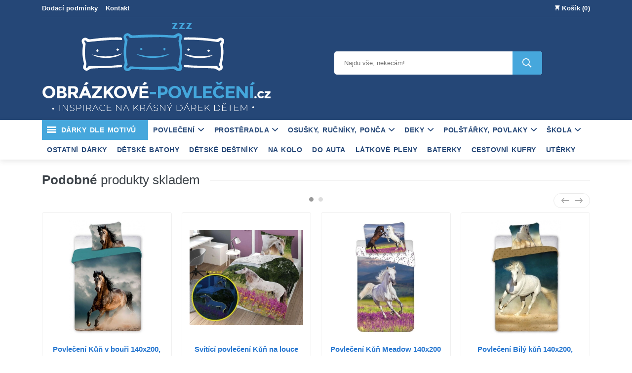

--- FILE ---
content_type: text/html; charset=utf-8
request_url: https://www.obrazkove-povleceni.cz/povleceni-kone-na-louce-140-200.html
body_size: 68177
content:
<!DOCTYPE html>
<html lang="cs">
<head>
    <title>Povlečení Koně na louce 140x200</title>
	<meta charset="utf-8">
	<meta http-equiv="x-ua-compatible" content="ie=edge">
	<meta name="viewport" content="width=device-width, initial-scale=1">
    <meta name="robots" content="index, follow">
    <link rel="apple-touch-icon" href="https://www.obrazkove-povleceni.cz/apple-touch-icon.png">
    <link rel="apple-touch-icon" sizes="57x57" href="https://www.obrazkove-povleceni.cz/apple-touch-icon-57x57.png">
    <link rel="apple-touch-icon" sizes="72x72" href="https://www.obrazkove-povleceni.cz/apple-touch-icon-72x72.png">
    <link rel="apple-touch-icon" sizes="76x76" href="https://www.obrazkove-povleceni.cz/apple-touch-icon-76x76.png">
    <link rel="apple-touch-icon" sizes="114x114" href="https://www.obrazkove-povleceni.cz/apple-touch-icon-114x114.png">
    <link rel="apple-touch-icon" sizes="120x120" href="https://www.obrazkove-povleceni.cz/apple-touch-icon-120x120.png">
    <link rel="apple-touch-icon" sizes="144x144" href="https://www.obrazkove-povleceni.cz/apple-touch-icon-144x144.png">
    <link rel="apple-touch-icon" sizes="152x152" href="https://www.obrazkove-povleceni.cz/apple-touch-icon-152x152.png">
    <link rel="apple-touch-icon" sizes="180x180" href="https://www.obrazkove-povleceni.cz/apple-touch-icon-180x180.png">
    <link rel="icon" type="image/png" sizes="32x32" href="https://www.obrazkove-povleceni.cz/favicon-32x32.png">
    <link rel="icon" type="image/png" sizes="16x16" href="https://www.obrazkove-povleceni.cz/favicon-16x16.png">
    <link rel="mask-icon" href="https://www.obrazkove-povleceni.cz/safari-pinned-tab.svg" color="#5bbad5">
    <meta name="msapplication-TileColor" content="#da532c">
    <meta name="theme-color" content="#ffffff">
	<meta name="msvalidate.01" content="0CB4F37EA1F25AD9DBB46D29D0D11CAD">
	<meta name="google-site-verification" content="F_75MF_9qsfbOFNV5ulxvYrwl7Rdsm5zxhcBBPEiwYI">
	<meta name="google-site-verification" content="M1hrSafEqg7qENUD4JbCzaKvjqcbiosq9_m0W4HlFoQ">
	<meta name="seznam-wmt" content="JmE7nwK4heJmbswMVKo3GKNf25WoSUdX">
	<meta name="msvalidate.01" content="D5D48F6D43869DA94F5F8424622FA3F7">
	<meta name="facebook-domain-verification" content="5rda6cuc043538hrqeo5hwsyksnqtk">
	<meta name="description" content="Povlečení Koně na louce 140/200. Povlečení Koně na louce 140/200 od firmy DETEXPOL, povlečení se dvěma běžícími koňmi. Povlečení Koně na louce, povlečení…">
	<meta name="keywords" content="">
	<link rel="stylesheet" href="/css/op20.css">
	<link rel="preconnect" href="//privacy-proxy.usercentrics.eu">
<link rel="preload" href="//privacy-proxy.usercentrics.eu/latest/uc-block.bundle.js" as="script">
<script type="application/javascript" src="https://privacy-proxy.usercentrics.eu/latest/uc-block.bundle.js"> </script>
<script src="https://web.cmp.usercentrics.eu/tcf/stub.js"></script>
<script id="usercentrics-cmp" src="https://web.cmp.usercentrics.eu/ui/loader.js" data-settings-id="MWZLFBziVSOiYN" async></script>

<!-- Matomo -->
<script type="text/plain" data-usercentrics="Matomo (self hosted)">
  var _paq = window._paq = window._paq || [];
  /* tracker methods like "setCustomDimension" should be called before "trackPageView" */
  _paq.push(["setCookieDomain", "*.www.obrazkove-povleceni.cz"]);
  _paq.push(['trackPageView']);
  _paq.push(['enableLinkTracking']);
  (function() {
    var u="https://stat.obrazkove-povleceni.cz/";
    _paq.push(['setTrackerUrl', u+'matomo.php']);
    _paq.push(['setSiteId', '1']);
    var d=document, g=d.createElement('script'), s=d.getElementsByTagName('script')[0];
    g.async=true; g.src=u+'matomo.js'; s.parentNode.insertBefore(g,s);
  })();
</script>
<noscript><p><img referrerpolicy="no-referrer-when-downgrade" src="https://stat2.obrazkove-povleceni.cz/matomo.php?idsite=1&amp;rec=1" style="border:0;" alt="" /></p></noscript>
<!-- End Matomo Code -->


<!-- Google tag (gtag.js) -->
<script type="text/plain" data-usercentrics="Google Tag Manager" async src="https://www.googletagmanager.com/gtag/js?id=G-P7CD86EHM1"></script>
<script>
  window.dataLayer = window.dataLayer || [];
  function gtag(){ dataLayer.push(arguments);}
 
  gtag('consent', 'default', {
    'ad_storage': 'denied',
    'analytics_storage': 'denied',
    'ad_user_data': 'denied',
    'ad_personalization': 'denied'
  });
</script>
<script  type="text/plain" data-usercentrics="Google Tag Manager">
  window.dataLayer = window.dataLayer || [];
  function gtag(){ dataLayer.push(arguments);}
  gtag('js', new Date());

  gtag('config', 'G-P7CD86EHM1');
</script>

<script type="text/plain" data-usercentrics="Microsoft Clarity">
    (function(c,l,a,r,i,t,y){
        c[a]=c[a]||function(){ (c[a].q=c[a].q||[]).push(arguments)};
        t=l.createElement(r);t.async=1;t.src="https://www.clarity.ms/tag/"+i;
        y=l.getElementsByTagName(r)[0];y.parentNode.insertBefore(t,y);
    })(window, document, "clarity", "script", "ovudll3e3k");
</script>
    <meta property="og:image" content="https://www.obrazkove-povleceni.cz/obr/detske_povleceni/jpg/dl_031985_povleceni_kone_na_louce_140_200.jpg">
    <meta property="og:url" content="https://www.obrazkove-povleceni.cz/povleceni-kone-na-louce-140-200.html">
    <meta property="og:type" content="website">
    <meta property="og:title" content="Povlečení Koně na louce 140x200">
    <meta property="og:description" content="Povlečení Koně na louce 140/200. Povlečení Koně na louce 140/200 od firmy DETEXPOL, povlečení se dvěma běžícími koňmi. Povlečení Koně na louce, povlečení fototisk s hnědými klisnami. Ložní prádlo Koně na louce v rozměru 140x200cm, 70x80 cm. Povlečení Koně na louce z čisté bavlny. Zapínání povlečení Koně na louce: Zip.">
    <link rel="previewimage" href="https://www.obrazkove-povleceni.cz/obr/detske_povleceni/jpg/dl_031985_povleceni_kone_na_louce_140_200.jpg">
    <link rel="canonical" href="https://www.obrazkove-povleceni.cz/povleceni-kone-na-louce-140-200.html">
</head>

<body>
<header class="header_area">


    <div class="pure-g wrap align-items-center">
        <div class="pure-u-3-5 divid"><a href="/info/dodpod" title="Dodací podmínky" class="headermenu" rel="nofollow">Dodací podmínky</a><a href="/info/kontakt" title="Kontakt" class="headermenu knt" rel="nofollow">Kontakt</a></div>
        <div class="pure-u-2-5 divid tright">
            <a href="/kosik/" class="headerkosik" title="Kosik" rel="nofollow"><span class="ion-android-cart"></span> Košík  (0)</a>


        </div>
        <div class="pure-u-1 pure-u-lg-5-12 center">
            <a class="logo" href="https://www.obrazkove-povleceni.cz/" title="dárky pro děti">
                <img class="mobile" src="/images/logo_mobile.svg" alt="dárky pro děti">        
            </a>
        </div>
        <div class="pure-u-1 pure-u-lg-7-12 center">
            <div class="middel_right">
                <div class="search-container">
                    <form action="/povleceni-kone-na-louce-140-200.html" method="post" id="frm-vyhledavaniForm">
                        <div class="search_box">
                            <input name="vyhledatslovo" id="frm-vyhledavaniForm-vyhledatslovo" required data-nette-rules='[{"op":":filled","msg":"Zadejte název zboží které hledáte."},{"op":":minLength","msg":"Zadejte alespoň 2 znaky","arg":2}]' aria-label="Vyhledávání zadání textu" placeholder="Najdu vše, nekecám!" type="text">
                         
                            <button name="odeslatvyhledavani" value="Vyhledat!" aria-label="Vyhledávání tlačítko" type="submit"><i class="ion-ios-search-strong"></i></button>
                        </div>
                    <input type="hidden" name="_do" value="vyhledavaniForm-submit"></form><br>
  
                </div>

            </div>
           
        </div>

    </div>
</header>
<div class="header_bottom pure-hidden-lg pure-hidden-md pure-hidden-xs pure-hidden-sm">
    <div class="pure-g wrap">
    <div class="pure-u-1">
    <ul class="top-level-menu">
        <li><a href="/darky-pro-deti/" title="dárky pro děti" class="ostatnikat"><div class="alingcenter">DÁRKY DLE MOTIVŮ</div></a>
       
        </li>
        <li><a href="#">POVLEČENÍ <span class="ion-chevron-down"></span> </a>
            <ul class="second-level-menu">
                <li><a href="/detske-povleceni/" title="Dětské povlečení">Dětské povlečení</a></li>
                <li><a href="/povleceni-se-zviraty/" title="Povlečení se zvířaty">Povlečení se zvířaty</a></li>
                <li><a href="/povleceni-do-postylky/" title="Povlečení do postýlky">Povlečení do postýlky</a></li>
                <li><a href="/lozni-povleceni/" title="Ložní povlečení">Ložní povlečení pro starší</a></li>               
                <li><a href="/francouzske-povleceni/" title="Francouzské povlečení">Francouzské povlečení 220x200</a></li>
                <li><a href="/prehoz-na-postel/" title="Přehoz na postel">Přehozy na postel</a></li>
                <li><a href="/perinky-pro-panenky/" title="Peřinky pro panenky">Peřinky pro panenky</a></li>
                <li><a href="/matrace-postylky-panenky/" title="Matrace do postýlky pro panenky">Matrace pro panenky</a></li>               
                <li><a href="/mantinely-nebesa-do-postylky/" title="Mantinely a nebesa do postýlky">Mantinely a nebesa</a></li>
            </ul>
        </li>
        <li><a href="#">PROSTĚRADLA <span class="ion-chevron-down"></span></a>
            <ul class="second-level-menu">
                <li><a href="/prosteradla-s-potiskem/" title="Prostěradlo Disney">Disney prostěradla s potiskem 90x200</a></li>
                <li><a href="/prosteradlo-frote-60x120/" title="Prostěradlo Froté 60x120 cm">Prostěradla FROTÉ 60x120</a></li>
                <li><a href="/prosteradlo-frote-90x200/" title="Prostěradlo Froté 90x200 cm">Prostěradla FROTÉ 90x200</a></li>
                <li><a href="/prosteradlo-frote-140x200/" title="Prostěradlo Froté 140x200 cm">Prostěradla FROTÉ 140x200</a></li>
                <li><a href="/prosteradlo-frote-180x200/" title="Prostěradlo Froté 180x200 cm">Prostěradla FROTÉ 180x200</a></li>
                <li><a href="/prosteradlo-jersey-60x120/" title="Prostěradlo Jersey 60x120 cm">Prostěradla JERSEY 60x120</a></li>
                <li><a href="/prosteradlo-jersey-90x200/" title="Prostěradlo Jersey 90x200 cm ">Prostěradla JERSEY 90x200</a></li>
                <li><a href="/prosteradlo-jersey-140x200/" title="Prostěradlo Jersey 140x200 cm">Prostěradla JERSEY 140x200</a></li>
                <li><a href="/prosteradlo-jersey-180x200/" title="Prostěradlo Jersey 180x200 cm">Prostěradla JERSEY 180x200</a></li>
                <li><a href="/prosteradlo-mikroplys-60x120/" title="Prostěradlo mikroplyš 60x120 cm">Prostěradlo mikroplyš 60x120</a></li>
                <li><a href="/prosteradlo-mikroplys-90x200/" title="Prostěradlo mikroplyš 90x200 cm">Prostěradla mikroplyš 90x200</a></li>
                <li><a href="/prosteradlo-mikroplys-180x200/" title="Prostěradlo mikroplyš 180x200 cm">Prostěradla mikroplyš 180x200</a></li>
                <li><a href="/nepropustne-prosteradlo/" title="Nepropustné prostěradlo">Nepropustné prostěradla</a></li>
            </ul>
        </li>
        <li><a href="#">OSUŠKY, RUČNÍKY, PONČA <span class="ion-chevron-down"></span></a>
            <ul class="second-level-menu">
                <li><a href="/detske-osusky/" title="Dětské osušky, plážové osušky">Dětské osušky</a></li>
                <li><a href="/detske-ponco/" title="Dětské pončo">Dětské pončo</a></li>
                <li><a href="/detske-rucniky/" title="Dětské ručníky, magické ručníky">Dětské ručníky</a></li>
            </ul>
        </li>
                <li><a href="#">DEKY <span class="ion-chevron-down"></span></a>
            <ul class="second-level-menu">
                <li><a href="/detska-deka/" title="Dětska deka">Dětské deky</a></li>
                <li><a href="/berankova-deka-fleecova/" title="Beránkové deky, fleecové deky">Beránkové deky, fleecové</a></li>
                <li><a href="/deka-mikroplys-mikroflanel/" title="Deka mikroplyš, mikroflanelm">Deky mikroplyš, mikroflanel</a></li>
                <li><a href="/pletena-deka/" title="Pletené deky">Pletené deky</a></li>
            </ul>
        </li>
        <li><a href="#">POLŠTÁŘKY, POVLAKY <span class="ion-chevron-down"></span></a>
            <ul class="second-level-menu">
                <li><a href="/detske-cestovni-polstarky/" title="Cestovní polštářek za krk">Cestovní polštářek za krk</a></li>
                <li><a href="/detske-polstarky/" title="Dětské polštářky s výplní">Dětské polštářky s výplní</a></li>
                <li><a href="/povlaky-na-polstarky/" title="Povlaky na polštářky">Povlaky na polštářky</a></li>
            </ul>
        </li>
        <li><a href="#">ŠKOLA <span class="ion-chevron-down"></span></a>
            <ul class="second-level-menu">
                <li><a href="/boxy-na-svacinu/" title="Boxy na svačinu">Boxy na svačinu</a></li>
                <li><a href="/lahve-na-piti/" title="Láhve na pití">Láhve na pití</a></li>
                <li><a href="/vak-pytlik-taska-na-telocvik/" title="Vak, pytlík, taška na tělocvik">Vak, pytlík, taška na tělocvik</a></li>
            </ul>
        </li>
        <li><a href="/ostatni-darky/" title="Ostatní dárky pro děti">Ostatní dárky</a></li>
       
        <li><a href="/detske-batohy/" title="Dětské batohy">Dětské batohy</a></li>
        <li><a href="/detske-destniky/" title="Dětské deštníky">Dětské deštníky</a></li>
        <li><a href="/cyklo-doplnky/">Na kolo</a></li>  
        <li><a href="/auto-doplnky/">Do auta</a></li>   
        <li><a href="/latkove-pleny/" title="Látkové pleny">Látkové pleny</a></li>

        <li><a href="/detske-baterky-svitilny/" title="Dětské baterky">Baterky</a></li>
        <li><a href="/detske-cestovni-kufry/" title="dětské cestovní kufry">Cestovní kufry</a></li> 
        <li><a href="/uterky/" title="Utěrky">Utěrky</a></li>  
    </ul>
    </div>
    </div>
</div>


	<div class="pure-g wrap">
		<div class="pure-u-1">
<div class="canvas_open pure-hidden-xl slide-menu__control">
    <button type="button" class="slide-menu__control slbtn" data-target="menu-left" data-action="toggle" aria-label="Kategorie zboží"><span>KATEGORIE</span></button>
    <button type="button" class="slide-menu__control slbtn" data-target="menu-left" data-action="toggle" aria-label="Kategorie zboží"><i class="ion-navicon"></i></button>
</div>

<nav class="slide-menu" id="menu-left">
    <div class="controls">
     
        <button type="button" class="btn slide-menu__control" data-action="close">Zavřít
        </button>
    </div>
    <ul>
        <li><a href="/darky-pro-deti/" title="dárky pro děti">DÁRKY PRO DĚTI - VŠECHNO ZBOŽÍ</a></li>
        <li>
            <a href="#">POVLEČENÍ</a>
            <ul>
                <li><a href="/detske-povleceni/" title="Dětské povlečení">Dětské povlečení</a></li>
                <li><a href="/povleceni-se-zviraty/" title="Povlečení se zvířaty">Povlečení se zvířaty</a></li>
                <li><a href="/povleceni-do-postylky/" title="Povlečení do postýlky">Povlečení do postýlky</a></li>
                <li><a href="/lozni-povleceni/" title="Ložní povlečení">Ložní povlečení pro starší</a></li>
                <li><a href="/francouzske-povleceni/" title="Francouzské povlečení">Francouzské povlečení 220x200</a></li>
                <li><a href="/prehoz-na-postel/" title="Přehoz na postel">Přehozy na postel</a></li>
                <li><a href="/perinky-pro-panenky/" title="Peřinky pro panenky">Peřinky pro panenky</a></li>
                <li><a href="/matrace-postylky-panenky/" title="Matrace do postýlky pro panenky">Matrace pro panenky</a></li> 
                <li><a href="/mantinely-nebesa-do-postylky/" title="Mantinely a nebesa do postýlky">Mantinely a nebesa</a></li>
            </ul>
        </li>
        <li>
            <a href="#" >PROSTĚRADLA</a>
            <ul>
                <li><a href="/prosteradla-s-potiskem/" title="Prostěradlo Disney">Disney prostěradla s potiskem 90x200</a></li>
                <li><a href="/prosteradlo-frote-60x120/" title="Prostěradlo Froté 60x120 cm">Prostěradla FROTÉ 60x120</a></li>
                <li><a href="/prosteradlo-frote-90x200/" title="Prostěradlo Froté 90x200 cm">Prostěradla FROTÉ 90x200</a></li>
                <li><a href="/prosteradlo-frote-140x200/" title="Prostěradlo Froté 140x200 cm">Prostěradla FROTÉ 140x200</a></li>
                <li><a href="/prosteradlo-frote-180x200/" title="Prostěradlo Froté 180x200 cm">Prostěradla FROTÉ 180x200</a></li>
                <li><a href="/prosteradlo-jersey-60x120/" title="Prostěradlo Jersey 60x120 cm">Prostěradla JERSEY 60x120</a></li>
                <li><a href="/prosteradlo-jersey-90x200/" title="Prostěradlo Jersey 90x200 cm ">Prostěradla JERSEY 90x200</a></li>
                <li><a href="/prosteradlo-jersey-140x200/" title="Prostěradlo Jersey 140x200 cm">Prostěradla JERSEY 140x200</a></li>
                <li><a href="/prosteradlo-jersey-180x200/" title="Prostěradlo Jersey 180x200 cm">Prostěradla JERSEY 180x200</a></li>
                <li><a href="/prosteradlo-mikroplys-60x120/" title="Prostěradlo mikroplyš 60x120 cm">Prostěradlo mikroplyš 60x120</a></li>
                <li><a href="/prosteradlo-mikroplys-90x200/" title="Prostěradlo mikroplyš 90x200 cm">Prostěradla mikroplyš 90x200</a></li>
                <li><a href="/prosteradlo-mikroplys-180x200/" title="Prostěradlo mikroplyš 180x200 cm">Prostěradla mikroplyš 180x200</a></li>
                <li><a href="/nepropustne-prosteradlo/" title="Nepropustné prostěradlo">Nepropustné prostěradla</a></li>
            </ul>
        </li>

        <li>
            <a href="#" >OSUŠKY, RUČNÍKY, PONČA</a>
            <ul>
                <li><a href="/detske-osusky/" title="Dětské osušky, plážové osušky">Dětské osušky</a></li>
                <li><a href="/detske-ponco/" title="Dětské pončo">Dětské pončo</a></li>
                <li><a href="/detske-rucniky/" title="Dětské ručníky, magické ručníky">Dětské ručníky</a></li>
            </ul>
        </li>
        <li>
            <a href="#" >DEKY</a>
            <ul>
                <li><a href="/detska-deka/" title="Dětska deka">Dětské deky</a></li>
                <li><a href="/berankova-deka-fleecova/" title="Beránkové deky, fleecové deky">Beránkové deky, fleecové</a></li>
                <li><a href="/deka-mikroplys-mikroflanel/" title="Deka mikroplyš, mikroflanelm">Deky mikroplyš, mikroflanel</a></li>
                <li><a href="/pletena-deka/" title="Pletené deky">Pletené deky</a></li>
            </ul>
        </li>

        <li>
            <a href="#" >POLŠTÁŘKY A POVLAKY</a>
            <ul>
                <li><a href="/detske-cestovni-polstarky/" title="Cestovní polštářek za krk">Cestovní polštářek za krk</a></li>
                <li><a href="/detske-polstarky/" title="Dětské polštářky s výplní">Dětské polštářky s výplní</a></li>
                <li><a href="/povlaky-na-polstarky/" title="Povlaky na polštářky">Povlaky na polštářky</a></li>
            </ul>
        </li>
        <li>
            <a href="#" >DO ŠKOLY A ŠKOLKY</a>
            <ul>
                <li><a href="/detske-batohy/" title="Dětské batohy">Dětské batohy</a></li>
                <li><a href="/boxy-na-svacinu/" title="Boxy na svačinu">Boxy na svačinu</a></li>
                <li><a href="/lahve-na-piti/" title="Láhve na pití">Láhve na pití</a></li>
                <li><a href="/vak-pytlik-taska-na-telocvik/" title="Vak, pytlík, taška na tělocvik">Vak, pytlík, taška na tělocvik</a></li>
            </ul>
        </li>
        <li><a href="/cyklo-doplnky/">NA KOLO</a></li>   
        <li><a href="/auto-doplnky/">AUTO DOPLŇKY</a></li>    
        <li><a href="/detske-baterky-svitilny/" title="Dětské baterky, svítilny">DĚTSKÉ BATERKY</a></li>
        <li><a href="/detske-cestovni-kufry/" title="dětské cestovní kufry">DĚTSKÉ CESTOVNÍ KUFRY</a></li> 
        <li><a href="/detske-destniky/" title="Dětské deštníky">DĚTSKÉ DEŠTNÍKY</a></li>
        <li><a href="/latkove-pleny/" title="Látkové pleny">LÁTKOVÉ PLENY</a></li>
        <li><a href="/uterky/" title="Utěrky">UTĚRKY</a></li>
        <li><a href="/ostatni-darky/" title="Ostatní dárky pro děti">OSTATNÍ DÁRKY</a></li>

   </ul>
</nav></div>
	</div>


        <div id="fb-root"></div>


     <section class="product_area mb-50">
        <div class="pure-g wrap">
            <div class="pure-u-1">
                <div class="section_title">
                    <h2><span>Podobné</span>produkty skladem</h2>
                </div>

                <div class="tns-ovh">
                    <div class="tns-inner">
                        <div class="tns-slider tns-carousel tns-subpixel tns-calc tns-horizontal"
                             id="podobneprodukty">
                                <div class="item tns-item">
                                    <div class="single_product">
                                        <div class="product_thumb">
                                            <a href="https://www.obrazkove-povleceni.cz/povleceni-kun-v-bouri-140-200-70-90.html">
                                                <div class="imagecontainer">

                                                    <picture>
                                                        <source srcset="data:,1w" data-srcset="https://www.obrazkove-povleceni.cz/obr/mini400/webp/fa_018224_povleceni_kun_v_bouri_140_200_70_90.webp"
                                                                type="image/webp" class="imagecontainer-img">
                                                        <img src="data:," data-src="https://www.obrazkove-povleceni.cz/obr/mini400/jpg/fa_018224_povleceni_kun_v_bouri_140_200_70_90.jpg"
                                                             alt="Povlečení Kůň v bouři 140x200, 70x90 cm"
                                                             class="imagecontainer-img lazyload">
                                                    </picture>
                                                </div>
                                            </a>
                                        </div>
                                        <div class="product_name">
                                            <h2>
                                                <a href="https://www.obrazkove-povleceni.cz/povleceni-kun-v-bouri-140-200-70-90.html">Povlečení Kůň v bouři 140x200, 70x90 cm</a>
                                            </h2>
                                        </div>
                                        <div class="product_content">
                                            <div class="product_desc">
                                                <p class="descop">Povlečení s motivem Kůň v bouři je vyrobeno ze 100% bavlny, což zajišťuje měkkost a pohodlí během spánku. Povlak na přikrývku má rozměry 140 x 200 cm a povlak na polštář 70 x 90 cm. Oba povlaky mají…</p>
                                            </div>
                                            <div class="product_footer d-flex align-items-center">
                                                <div class="price_box">

                                                    <div class="current_price">475 Kč</div>
                                                </div>
                                                <div class="product_meta"><br>
                                                    <span class="stock"><strong>Skladem:</strong>  15 ks</span>
                                                </div>
                                            </div>
                                        </div>
                                    </div>
                                </div>
                                <div class="item tns-item">
                                    <div class="single_product">
                                        <div class="product_thumb">
                                            <a href="https://www.obrazkove-povleceni.cz/svitici-povleceni-kun-na-louce-140x200.html">
                                                <div class="imagecontainer">

                                                    <picture>
                                                        <source srcset="data:,1w" data-srcset="https://www.obrazkove-povleceni.cz/obr/mini400/webp/dl_032312_detexpol_povleceni_kun_na_louce_svitici_bavlna_140_200_70_80_cm.webp"
                                                                type="image/webp" class="imagecontainer-img">
                                                        <img src="data:," data-src="https://www.obrazkove-povleceni.cz/obr/mini400/jpg/dl_032312_detexpol_povleceni_kun_na_louce_svitici_bavlna_140_200_70_80_cm.jpg"
                                                             alt="Svítící povlečení Kůň na louce 140x200, 70x80 cm"
                                                             class="imagecontainer-img lazyload">
                                                    </picture>
                                                </div>
                                            </a>
                                        </div>
                                        <div class="product_name">
                                            <h2>
                                                <a href="https://www.obrazkove-povleceni.cz/svitici-povleceni-kun-na-louce-140x200.html">Svítící povlečení Kůň na louce 140x200, 70x80 cm</a>
                                            </h2>
                                        </div>
                                        <div class="product_content">
                                            <div class="product_desc">
                                                <p class="descop">Svítící povlečení Kůň na louce je vyrobeno ze 100% bavlny ve velikosti 140x200, 70x80 cm. Povlečení Kůň má z druhé strany jiný motiv viz obrázek. Povlečení svítí ve tmě po nasvícení na denním světle.…</p>
                                            </div>
                                            <div class="product_footer d-flex align-items-center">
                                                <div class="price_box">

                                                    <div class="current_price">399 Kč</div>
                                                </div>
                                                <div class="product_meta"><br>
                                                    <span class="stock"><strong>Skladem:</strong>  155 ks</span>
                                                </div>
                                            </div>
                                        </div>
                                    </div>
                                </div>
                                <div class="item tns-item">
                                    <div class="single_product">
                                        <div class="product_thumb">
                                            <a href="https://www.obrazkove-povleceni.cz/povleceni-kun-meadow-140x200-bavlna.html">
                                                <div class="imagecontainer">

                                                    <picture>
                                                        <source srcset="data:,1w" data-srcset="https://www.obrazkove-povleceni.cz/obr/mini400/webp/st_218635_jerry_fabrics_povleceni_kun_meadow_bavlna_140_200_70_90_cm.webp"
                                                                type="image/webp" class="imagecontainer-img">
                                                        <img src="data:," data-src="https://www.obrazkove-povleceni.cz/obr/mini400/jpg/st_218635_jerry_fabrics_povleceni_kun_meadow_bavlna_140_200_70_90_cm.jpg"
                                                             alt="Povlečení Kůň Meadow 140x200 cm"
                                                             class="imagecontainer-img lazyload">
                                                    </picture>
                                                </div>
                                            </a>
                                        </div>
                                        <div class="product_name">
                                            <h2>
                                                <a href="https://www.obrazkove-povleceni.cz/povleceni-kun-meadow-140x200-bavlna.html">Povlečení Kůň Meadow 140x200 cm</a>
                                            </h2>
                                        </div>
                                        <div class="product_content">
                                            <div class="product_desc">
                                                <p class="descop">Povlečení s motivem Kůň Meadow přináší do vaší ložnice nádech přírody a elegance. Vyrobeno ze 100% bavlny, zajišťuje pohodlný a klidný spánek.Materiál: 100% bavlnaRozměry: Přikrývka 140 x 200 cm;…</p>
                                            </div>
                                            <div class="product_footer d-flex align-items-center">
                                                <div class="price_box">

                                                    <div class="current_price">445 Kč</div>
                                                </div>
                                                <div class="product_meta"><br>
                                                    <span class="stock"><strong>Skladem:</strong>  10 ks</span>
                                                </div>
                                            </div>
                                        </div>
                                    </div>
                                </div>
                                <div class="item tns-item">
                                    <div class="single_product">
                                        <div class="product_thumb">
                                            <a href="https://www.obrazkove-povleceni.cz/povleceni-bily-kun-140x200.html">
                                                <div class="imagecontainer">

                                                    <picture>
                                                        <source srcset="data:,1w" data-srcset="https://www.obrazkove-povleceni.cz/obr/mini400/webp/fa_075792_faro_povleceni_bily_kun_bavlna_140_200_70_90_cm.webp"
                                                                type="image/webp" class="imagecontainer-img">
                                                        <img src="data:," data-src="https://www.obrazkove-povleceni.cz/obr/mini400/jpg/fa_075792_faro_povleceni_bily_kun_bavlna_140_200_70_90_cm.jpg"
                                                             alt="Povlečení Bílý kůň 140x200, 70x90 cm"
                                                             class="imagecontainer-img lazyload">
                                                    </picture>
                                                </div>
                                            </a>
                                        </div>
                                        <div class="product_name">
                                            <h2>
                                                <a href="https://www.obrazkove-povleceni.cz/povleceni-bily-kun-140x200.html">Povlečení Bílý kůň 140x200, 70x90 cm</a>
                                            </h2>
                                        </div>
                                        <div class="product_content">
                                            <div class="product_desc">
                                                <p class="descop">Povlečení Bílý kůň je vyrobeno ze 100% bavlny ve velikosti 140x200, 70x90 cm. Povlečení má z druhé strany jiný motiv viz obrázek. Zapínání na zip.</p>
                                            </div>
                                            <div class="product_footer d-flex align-items-center">
                                                <div class="price_box">

                                                    <div class="current_price">510 Kč</div>
                                                </div>
                                                <div class="product_meta"><br>
                                                    <span class="stock"><strong>Skladem:</strong>  28 ks</span>
                                                </div>
                                            </div>
                                        </div>
                                    </div>
                                </div>
                                <div class="item tns-item">
                                    <div class="single_product">
                                        <div class="product_thumb">
                                            <a href="https://www.obrazkove-povleceni.cz/povleceni-kun-hnedy-140x200.html">
                                                <div class="imagecontainer">

                                                    <picture>
                                                        <source srcset="data:,1w" data-srcset="https://www.obrazkove-povleceni.cz/obr/mini400/webp/fa_075815_faro_povleceni_kun_brown_bavlna_140_200_70_90_cm.webp"
                                                                type="image/webp" class="imagecontainer-img">
                                                        <img src="data:," data-src="https://www.obrazkove-povleceni.cz/obr/mini400/jpg/fa_075815_faro_povleceni_kun_brown_bavlna_140_200_70_90_cm.jpg"
                                                             alt="Povlečení Kůň hnědý 140x200, 70x90 cm"
                                                             class="imagecontainer-img lazyload">
                                                    </picture>
                                                </div>
                                            </a>
                                        </div>
                                        <div class="product_name">
                                            <h2>
                                                <a href="https://www.obrazkove-povleceni.cz/povleceni-kun-hnedy-140x200.html">Povlečení Kůň hnědý 140x200, 70x90 cm</a>
                                            </h2>
                                        </div>
                                        <div class="product_content">
                                            <div class="product_desc">
                                                <p class="descop">Povlečení Kůň hnědý je vyrobeno ze 100% bavlny ve velikosti 140x200, 70x90 cm. Povlečení má z druhé strany jiný motiv viz obrázek. Zapínání na zip.</p>
                                            </div>
                                            <div class="product_footer d-flex align-items-center">
                                                <div class="price_box">

                                                    <div class="current_price">510 Kč</div>
                                                </div>
                                                <div class="product_meta"><br>
                                                    <span class="stock"><strong>Skladem:</strong>  53 ks</span>
                                                </div>
                                            </div>
                                        </div>
                                    </div>
                                </div>
                                <div class="item tns-item">
                                    <div class="single_product">
                                        <div class="product_thumb">
                                            <a href="https://www.obrazkove-povleceni.cz/francouzske-povleceni-kone-happy-220x200.html">
                                                <div class="imagecontainer">

                                                    <picture>
                                                        <source srcset="data:,1w" data-srcset="https://www.obrazkove-povleceni.cz/obr/mini400/webp/dl_526229_detexpol_francouzske_povleceni_kone_happy_together_bavlna_220_200_2x70_80_cm.webp"
                                                                type="image/webp" class="imagecontainer-img">
                                                        <img src="data:," data-src="https://www.obrazkove-povleceni.cz/obr/mini400/jpg/dl_526229_detexpol_francouzske_povleceni_kone_happy_together_bavlna_220_200_2x70_80_cm.jpg"
                                                             alt="Francouzské povlečení Koně Happy together 220x200, 2x 70x80 cm"
                                                             class="imagecontainer-img lazyload">
                                                    </picture>
                                                </div>
                                            </a>
                                        </div>
                                        <div class="product_name">
                                            <h2>
                                                <a href="https://www.obrazkove-povleceni.cz/francouzske-povleceni-kone-happy-220x200.html">Francouzské povlečení Koně Happy together 220x200, 2x 70x80 cm</a>
                                            </h2>
                                        </div>
                                        <div class="product_content">
                                            <div class="product_desc">
                                                <p class="descop">Francouzské povlečení na dvoulůžko Koně Happy together je vyrobeno ze 100% bavlny ve velikosti 220x200, 2x 70x80 cm. Povlečení má z druhé strany jiný motiv viz obrázek. Zapínání na zip.</p>
                                            </div>
                                            <div class="product_footer d-flex align-items-center">
                                                <div class="price_box">

                                                    <div class="current_price">689 Kč</div>
                                                </div>
                                                <div class="product_meta"><br>
                                                    <span class="stock"><strong>Skladem:</strong>  3 ks</span>
                                                </div>
                                            </div>
                                        </div>
                                    </div>
                                </div>
                                <div class="item tns-item">
                                    <div class="single_product">
                                        <div class="product_thumb">
                                            <a href="https://www.obrazkove-povleceni.cz/francouzske-povleceni-3d-kone-love.html">
                                                <div class="imagecontainer">

                                                    <picture>
                                                        <source srcset="data:,1w" data-srcset="https://www.obrazkove-povleceni.cz/obr/mini400/webp/dl_535969_detexpol_francouzske_povleceni_3d_kone_love_micro_polyester_mikrovlakno_220_200_2x70_80_cm.webp"
                                                                type="image/webp" class="imagecontainer-img">
                                                        <img src="data:," data-src="https://www.obrazkove-povleceni.cz/obr/mini400/jpg/dl_535969_detexpol_francouzske_povleceni_3d_kone_love_micro_polyester_mikrovlakno_220_200_2x70_80_cm.jpg"
                                                             alt="Francouzské povlečení 3D Koně Love micro 220x200, 2x70x80 cm"
                                                             class="imagecontainer-img lazyload">
                                                    </picture>
                                                </div>
                                            </a>
                                        </div>
                                        <div class="product_name">
                                            <h2>
                                                <a href="https://www.obrazkove-povleceni.cz/francouzske-povleceni-3d-kone-love.html">Francouzské povlečení 3D Koně Love micro 220x200, 2x70x80 cm</a>
                                            </h2>
                                        </div>
                                        <div class="product_content">
                                            <div class="product_desc">
                                                <p class="descop">Francouzské povlečení 3D Koně Love micro 220/200, 2x70/80. Francouzské povlečení z jemného mikrovlákna s atraktivním 3D motivem dodá ložnici moderní a elegantní vzhled. Materiál 100% Polyester je…</p>
                                            </div>
                                            <div class="product_footer d-flex align-items-center">
                                                <div class="price_box">

                                                    <div class="current_price">479 Kč</div>
                                                </div>
                                                <div class="product_meta"><br>
                                                    <span class="stock"><strong>Skladem:</strong>  15 ks</span>
                                                </div>
                                            </div>
                                        </div>
                                    </div>
                                </div>
                                <div class="item tns-item">
                                    <div class="single_product">
                                        <div class="product_thumb">
                                            <a href="https://www.obrazkove-povleceni.cz/francouzske-povleceni-kun-grosak-220x200.html">
                                                <div class="imagecontainer">

                                                    <picture>
                                                        <source srcset="data:,1w" data-srcset="https://www.obrazkove-povleceni.cz/obr/mini400/webp/dl_526205_detexpol_francouzske_povleceni_kun_grosak_bavlna_220_200_2x70_80_cm.webp"
                                                                type="image/webp" class="imagecontainer-img">
                                                        <img src="data:," data-src="https://www.obrazkove-povleceni.cz/obr/mini400/jpg/dl_526205_detexpol_francouzske_povleceni_kun_grosak_bavlna_220_200_2x70_80_cm.jpg"
                                                             alt="Francouzské povlečení Kůň grošák 220x200, 2x 70x80 cm"
                                                             class="imagecontainer-img lazyload">
                                                    </picture>
                                                </div>
                                            </a>
                                        </div>
                                        <div class="product_name">
                                            <h2>
                                                <a href="https://www.obrazkove-povleceni.cz/francouzske-povleceni-kun-grosak-220x200.html">Francouzské povlečení Kůň grošák 220x200, 2x 70x80 cm</a>
                                            </h2>
                                        </div>
                                        <div class="product_content">
                                            <div class="product_desc">
                                                <p class="descop">Francouzské povlečení na dvoulůžko Kůň grošák je vyrobeno ze 100% bavlny ve velikosti 220x200, 2x 70x80 cm. Povlečení má z druhé strany jiný motiv viz obrázek. Zapínání na zip.</p>
                                            </div>
                                            <div class="product_footer d-flex align-items-center">
                                                <div class="price_box">

                                                    <div class="current_price">689 Kč</div>
                                                </div>
                                                <div class="product_meta"><br>
                                                    <span class="stock"><strong>Skladem:</strong>  3 ks</span>
                                                </div>
                                            </div>
                                        </div>
                                    </div>
                                </div>
                        </div>
                    </div>
                </div>


            </div>
        </div>

    </section>
<div class="breadcrumbs_area">
    <div class="pure-g wrap">
        <div class="pure-u-1">

  
            <div class="breadcrumb_content">
                <ul>
                    <li><a href="https://www.obrazkove-povleceni.cz/" rel="nofollow">Home</a></li>
                        <li><a href="https://www.obrazkove-povleceni.cz/povleceni-se-zviraty/" title="povlečení se zvířaty">povlečení se zvířaty</a>
                        </li>                    <li>Povlečení Koně na louce 140x200</li>
                </ul>
            </div>
        </div>
 </div>
<div class="product_details mt-20">
    <div class="pure-g wrap">
        <div class="pure-u-1 pure-u-md-1-3">

  <div itemscope itemtype="http://schema.org/Product">
   
     <meta itemprop="name" content="Povlečení Koně na louce 140x200">
      <meta itemprop="description" content="Povlečení Koně na louce 140/200. Povlečení Koně na louce 140/200 od firmy DETEXPOL, povlečení se dvěma běžícími koňmi. Povlečení Koně na louce, povlečení fototisk s hnědými klisnami. Ložní prádlo Koně na louce v rozměru 140x200cm, 70x80 cm. Povlečení Koně na louce z čisté bavlny. Zapínání povlečení Koně na louce: Zip.">
      <meta itemprop="gtin13" content="5901685611985">
      <meta itemprop="mpn" content="DL-031985">
      <meta itemprop="category" content="povlečení se zvířaty">
           <div itemprop="brand" itemtype="https://schema.org/Brand" itemscope>
        <meta itemprop="name" content="Koně">
      </div>
     <div itemprop="offers" itemtype="https://schema.org/Offer" itemscope>
        <link itemprop="url" href="https://www.obrazkove-povleceni.cz/povleceni-kone-na-louce-140-200.html">
      
        <meta itemprop="priceCurrency" content="CZK">
        <meta itemprop="price" content="545">
        <meta itemprop="priceValidUntil" content="2026-02-10">
         
        <div itemprop="hasMerchantReturnPolicy" itemtype="https://schema.org/MerchantReturnPolicy" itemscope>
          <meta itemprop="applicableCountry" content="CZ">
          <meta itemprop="returnPolicyCategory" content="https://schema.org/MerchantReturnFiniteReturnWindow">
          <meta itemprop="merchantReturnDays" content="14">
          <meta itemprop="returnMethod" content="https://schema.org/ReturnInStore">
          <meta itemprop="returnFees" content="https://schema.org/FreeReturn">
        </div>
     
       
      <div itemprop="shippingDetails" itemtype="https://schema.org/OfferShippingDetails" itemscope>
          <div itemprop="shippingRate" itemtype="https://schema.org/MonetaryAmount" itemscope>
            <meta itemprop="value" content="59">
            <meta itemprop="currency" content="CZK">
          </div>
          <div itemprop="shippingDestination" itemtype="https://schema.org/DefinedRegion" itemscope>
            <meta itemprop="addressCountry" content="CZ">
          </div>
          <div itemprop="deliveryTime" itemtype="https://schema.org/ShippingDeliveryTime" itemscope>
            <div itemprop="handlingTime" itemtype="https://schema.org/QuantitativeValue" itemscope>
              <meta itemprop="minValue" content="0">
              <meta itemprop="maxValue" content="1">
              <meta itemprop="unitCode" content="DAY">
            </div>
            <div itemprop="transitTime" itemtype="https://schema.org/QuantitativeValue" itemscope>
              <meta itemprop="minValue" content="1">
              <meta itemprop="maxValue" content="2">
              <meta itemprop="unitCode" content="DAY">
            </div>
          </div>
        </div>
      </div>

    

            <div class="product-details-tab">

                <div class="tns-ovh">
                    <div class="tns-inner single_product">
                        <div class="tns-slider tns-carousel tns-subpixel tns-calc tns-horizontal" id="detailpolozky" style="transform: translate3d(-60%, 0px, 0px);">
                                <div class="tns-item" id="item0">
                                    <div>
                                        <div class="imagecontainer">
                                        <img src="https://www.obrazkove-povleceni.cz/obr/detske_povleceni/jpg/dl_031985_povleceni_kone_na_louce_140_200.jpg"  alt="povlečení Koně" title="povlečení Koně" class="imagecontainer-img" itemprop="image">
</div></div>
                                    </div>

                                </div>
    

                        </div>
                    </div>
                </div>

                <div class="customize-tools">
                    <ul class="thumbnails" id="thumbnails">
                            <li data-nav="0" tabindex="-1">
                                <div class="single_product2">

                                    <picture>
                                        <source srcset="https://www.obrazkove-povleceni.cz/obr/mini400/webp/dl_031985_povleceni_kone_na_louce_140_200.webp"
                                                type="image/webp">
                                        <img src="https://www.obrazkove-povleceni.cz/obr/mini400/jpg/dl_031985_povleceni_kone_na_louce_140_200.jpg"
                                             alt="dl_031985_povleceni_kone_na_louce_140_200">
                                    </picture>

                                </div>
                            </li>









                    </ul>


                </div>

            </div>

        </div>
        <div class="pure-u-1 pure-u-md-2-3">
            <div class="product_d_right">

                <h1>Povlečení Koně na louce 140x200</h1>
                <div class="product-info mb-30">
                    <ul>
                        <li><span>Kód:</span> DL-031985</li>
                            <li><span>Materiál:</span> 100% Bavlna</li> 
                            <li><span>Velikost:</span> 1x 140/200, 1x 70/80</li> 

                                        <li><span>Výrobce:</span> DETEXPOL</li> 
                                        <li><span>EAN:</span> 5901685611985</li> 
                    </ul>
                </div>

                <div class="product_desc">
                    <p>Povlečení Koně na louce 140/200. Povlečení Koně na louce 140/200 od firmy DETEXPOL, povlečení se dvěma běžícími koňmi. Povlečení Koně na louce, povlečení fototisk s hnědými klisnami. Ložní prádlo Koně na louce v rozměru 140x200cm, 70x80 cm. Povlečení Koně na louce z čisté bavlny. Zapínání povlečení Koně na louce: Zip.</p>
                </div>
                <div class="price_box">

                    <div class="current_price">Cena: 545 Kč s DPH</div>
                                    
                </div>
                <form action="/povleceni-kone-na-louce-140-200.html" method="post" id="frm-hlidpesform">
                    <div class="form-group">
                        <label for="frm-hlidpesform-email" class="control-label"> Pracujeme na naskladnění.<br>Zadejte svůj email a
                            my Vás po naskladnění zboží informujeme</label>
                        <input type="text" name="email" class="form-control" id="frm-hlidpesform-email" required data-nette-rules='[{"op":":filled","msg":"Zadejte prosím email"},{"op":":email","msg":"Zadali jsme neplatný email"}]'>
                        <input type="hidden" name="id" value="DL-031985">
                        <button type="submit" name="odeslat" class="button btn btn-primary " value="Hlídat dostupnost" >Hlídat dostupnost</button>
                    </div>
                <input type="hidden" name="_do" value="hlidpesform-submit"></form>


                <div class="product_meta">
                    <span class="stockn"><strong>Skladem:</strong> 0 ks</span><br>
                            <p>Pokud Vám tento produkt nevyhovuje, máme pro Vás v kategorii <strong><a
                                            href="https://www.obrazkove-povleceni.cz/povleceni-se-zviraty/?fm=kone" title="Povlečení se zvířaty Koně">Povlečení se zvířaty Koně</a></strong>
                                dalších <strong>9 položek</strong> skladem.
                            </p>
                   
                </div>
                        <div class="pure-g wrap">
                            <div class="pure-u-1 mb-15">
                            <p><strong>S motivem Koně</strong> Vám můžeme aktuálně nabídnou položky skladem v těchto kategoriích:</p>
                            <p>
                            9 položek <a href="https://www.obrazkove-povleceni.cz/povleceni-se-zviraty/?fm=kone" title="povlečení Koně"><strong>Povlečení Koně</strong></a>, 

                            5 položek <a href="https://www.obrazkove-povleceni.cz/povlaky-na-polstarky/?fm=kone" title="povlak Koně"><strong>Povlak Koně</strong></a>, 

                            1 položku <a href="https://www.obrazkove-povleceni.cz/samolepici-jmenovky/?fm=kone" title="Samolepící jmenovky Koně"><strong>Samolepící jmenovky Koně</strong></a>, 

                            1 položku <a href="https://www.obrazkove-povleceni.cz/latkove-pleny/?fm=kone" title="látkové pleny a osušky Koně"><strong>Látkové pleny a osušky Koně</strong></a>, 

                            1 položku <a href="https://www.obrazkove-povleceni.cz/detske-polstarky/?fm=kone" title="polštářek Koně"><strong>Polštářek Koně</strong></a>, 

                            1 položku <a href="https://www.obrazkove-povleceni.cz/povleceni-do-postylky/?fm=kone" title="povlečení do postýlky Koně"><strong>Povlečení do postýlky Koně</strong></a>, 
                                      Celkem 18 položek <a href="https://www.obrazkove-povleceni.cz/darky-pro-deti/?fm=kone" title="dárky Koně"><strong>Dárky Koně</strong></a><br><br>
                                 </div></div>  


                 <div class="pure-g wrap">
                        <div class="pure-u-1 mb-15"><p>
<!--    
                        Položka Povlečení Koně na louce 140x200 byla zařazená v těchto kategoriích:<br>
                                   <a href="https://www.obrazkove-povleceni.cz/povleceni-se-zviraty/" title="povlečení se zvířaty"><strong>povlečení se zvířaty</strong></a>
                                    <br>
 
  <a href="https://www.obrazkove-povleceni.cz/povleceni/" title="Povlečení"><strong>Povlečení</strong></a><br>
 
  <a href="https://www.obrazkove-povleceni.cz/povleceni/bavlna/" title="Bavlněné povlečení"><strong>Bavlněné povlečení</strong></a><br>
 
  <a href="https://www.obrazkove-povleceni.cz/povleceni/na-postel/" title="Povlečení na postel"><strong>Povlečení na postel</strong></a><br>
 
  <a href="https://www.obrazkove-povleceni.cz/povleceni/na-jednoluzko-jednu-postel/" title="Povlečení na jednolůžko / jednu postel"><strong>Povlečení na jednolůžko / jednu postel</strong></a><br>
 
  <a href="https://www.obrazkove-povleceni.cz/povleceni/divci-pro-holky-divky/" title="Dívčí povlečení / povlečení pro holky, dívky, slečny"><strong>Dívčí povlečení / povlečení pro holky, dívky, slečny</strong></a><br>
 
  <a href="https://www.obrazkove-povleceni.cz/povleceni/luzkoviny-lozni-pradlo/" title="Lůžkoviny / ložní prádlo"><strong>Lůžkoviny / ložní prádlo</strong></a><br>
  -->
  </p> </div></div> 
 </div>
                <div class="priduct_social">


                  
                </div>

            </div>
        </div>

    </div>
</div>
<!--product details end-->









<section class="call_to_action">
    <div class="pure-g wrap">
        <div class="pure-u-1">
                <div class="call_action_inner">
                    <div class="call_text">
                        <h3>Najdete nás i na <span>sociálních sítích</span></h3>
                        <p>Sledujte nás také na sociálních sítích a získejte infomace o akcích a slevách!</p>
                    </div>
                    <div class="link_follow">
                        <ul>
                            <li><a href="https://www.instagram.com/obrazkovepovleceni.cz/" rel="nofollow"><i class="ion-social-instagram"></i></a></li>
                            <li><a href="https://www.facebook.com/obrazkovepovleceni.cz" rel="nofollow"><i class="ion-social-facebook"></i></a></li>
                        </ul>
                    </div>
                </div>
        </div>
   </div>
</section>
<footer class="footer_widgets">
    <div class="pure-g wrap">
        <div class="footer_top">
            <div class="pure-u-1 pure-u-lg-1-3">
                   <div class="widgets_container">

                        <h3> Kontakty:</h3>

                        <div class="footer_contact">
                            <p><strong>E-mail:</strong> info@obrazkove-povleceni.cz</p>
                            <p><strong>Telefon:</strong> +420 792 647 032</p>
                        </div>                       
                    </div>
                </div>
            <div class="pure-u-1 pure-u-lg-1-3">
                    <div class="widgets_container widget_menu">
                        <h3>Vše potřebné</h3>
                        <div class="footer_menu">
                            <ul>
                                <li><a href="/info/dodpod" title="Dodací a platební podmínky" rel="nofollow">Dodací a plat. podmínky</a></li>
                                <li><a href="/info/reklamaceform" title="Reklamace zboží" rel="nofollow">Reklamace zboží</a></li>
                                <li><a href="/info/odstoupeniform" title="Vrácení zboží" rel="nofollow">Vrácení zboží</a></li>
                                <li><a href="/info/obchodnipodminky" title="Obchodní podmínky" rel="nofollow">Obchodní podmínky</a></li>                             
                                <li><a href="/info/onas" rel="nofollow" title="O nás">O nás</a></li>
                                <li><a href="/info/vydejnimista" title="vydejní místa" rel="nofollow">Výdejní místa</a></li>
                           </ul>
                        </div>
                    </div>
                </div>
            <div class="pure-u-1 pure-u-lg-1-3">
                    <div class="widgets_container">
                        <h3>Newsletter</h3>                        
                        <div class="subscribe_form">
                            <form action="/povleceni-kone-na-louce-140-200.html" method="post" id="frm-zasilatNovinkyForm">
                                <input aria-label="Vložte váš e-mail" name="email" maxlength="255" id="frm-zasilatNovinkyForm-email" required data-nette-rules='[{"op":":filled","msg":"Zadejte svůj email!"},{"op":":email","msg":"Please enter a valid email address."}]' placeholder="Vložte váš e-mail..." type="text">
                                <input aria-label="soucet" name="soucet" placeholder="Zadejte součet 29+3:" id="frm-zasilatNovinkyForm-soucet" required data-nette-rules='[{"op":":filled","msg":"Je třeba zadat součet jako ochranu proti SPAMu"},{"op":":equal","msg":"Je třeba zadat součet jako ochranu proti SPAMu","arg":32}]' type="text">
                                <button type="submit" name="odeslatdotaz" class="odeslnov" value="Zasílat novinky">Odebírat</button>
                            <input type="hidden" name="c1" value="29"><input type="hidden" name="c2" value="3"><input type="hidden" name="_do" value="zasilatNovinkyForm-submit"></form>

                        </div>
                    </div>
                </div>
            </div>
        <div class="footer_bottom">
            <div class="pure-u-1-1">
                    <div class="copyright_area">
                        <p>Copyright © 2012 - 2026 <a title="Dětské povlečení" href="https://www.obrazkove-povleceni.cz/detske-povleceni/">Dětské povlečení</a></p>
                    </div>
                </div>
            </div>
    </div>
</footer>

	<script>
		var doc = document,
				slideList = doc.querySelectorAll('.slider-container > div'),
				pageNavContainer = doc.querySelector('.nav'),
				pageNav = doc.querySelector('.nav ul'),
				divider = window.innerHeight / 2,
				scrollTimer,
				resizeTimer;

		if (window.addEventListener) {

			window.addEventListener('resize', function () {
				clearTimeout(resizeTimer);
				resizeTimer = setTimeout(function () {
					divider = window.innerHeight / 2;
				}, 100);
			});

		}
		var mobile = 'false',
				isTestPage = false,
				isDemoPage = false,
				classIn = 'jello',
				classOut = 'rollOut',
				speed = 400,
				doc = document,
				win = window,
				ww = win.innerWidth || doc.documentElement.clientWidth || doc.body.clientWidth,
				fw = getFW(ww),
				initFns = {},
				sliders = new Object(),
				edgepadding = 50,
				gutter = 10;
		function getFW (width) {
			var sm = 400, md = 900, lg = 1400;
			return width < sm ? 150 : width >= sm && width < md ? 200 : width >= md && width < lg ? 300 : 400;
		}
		window.addEventListener('resize', function() { fw = getFW(ww); });
	</script>

	<script src="/js/tiny-slider.js" ></script>
	<script src="/js/slide-menu.ie.js" ></script>
		<script>
			var options = {
				'nejnovejsi': {
					items: 1,
					controls: false,
					rewind: false,
					responsive: {
						100: {
							items: 1,
							controls: true,
							mouseDrag: true,
							touch: false,
							controlsText:  ['', '']
						},
						768: {
							items: 3,
							controls: true,
							mouseDrag: true,
							touch: false,
							gutter: 20,
							controlsText:  ['', '']
						},
						1024: {
							items: 4,
							gutter: 20,
							controlsText:  ['', '']
						}
					},
				},

				'nejprodavanejsi': {
					items: 2,
					controls: false,
					rewind: false,
					responsive: {
						100: {
							items: 1,
							controls: true,
							mouseDrag: true,
							touch: false,
							controlsText:  ['', '']

						},
						768: {
							items: 3,
							controls: true,
							mouseDrag: true,
							touch: false,
							gutter: 20,
							controlsText:  ['', '']
						},
						1024: {
							items: 4,
							controls: true,
							mouseDrag: true,
							touch: false,
							gutter: 20,
							controlsText:  ['', '']
						}
					},
				},
				'nejkategorie': {
					items: 3,
					controls: false,
					rewind: false,
					responsive: {
						100: {
							items: 1,
							controls: true,
							mouseDrag: true,
							touch: false,
							controlsText:  ['', '']

						},
						768: {
							items: 2,
							controls: true,
							mouseDrag: true,
							touch: false,
							controlsText:  ['', '']

						},
						1200: {
							items: 3,
							controls: true,
							mouseDrag: true,
							touch: false,
							controlsText:  ['', '']

						}
					},
				},
				'podobneprodukty': {
					items: 3,
					controls: false,
					rewind: false,
					responsive: {
						100: {
							items: 1,
							controls: true,
							mouseDrag: true,
							touch: false,
							controlsText:  ['', '']

						},
						768: {
							items: 3,
							controls: true,
							mouseDrag: true,
							touch: false,
							gutter: 20,
							controlsText:  ['', '']

						},
						1024: {
							items: 4,
							controls: true,
							mouseDrag: true,
							touch: false,
							gutter: 20,
							controlsText:  ['', '']

						}
					},
				},
				'detailpolozky': {
					items: 1,
					controls: false,
					navContainer: "#thumbnails",
					navAsThumbnails: true,
					autoplayButton: false,
					swipeAngle: false,
					touch: false,


				},
			};
			for (var i in options) {
				var item = options[i];
				item.container = '#' + i;
				item.swipeAngle = false;
				if (!item.speed) { item.speed = speed; }
				if (doc.querySelector(item.container)) {
					sliders[i] = tns(options[i]);

				}

			}

		</script>




    <script>
        function edit() {
            document.getElementById("edit").classList.toggle("bootstrap-dialog-draggable");
        }
    </script>

 <script type="application/ld+json">
{
 "@context":"https://schema.org",
 "@type":"BreadcrumbList",
 "itemListElement":[
{ "@type":"ListItem","position":1,"name":"Home","item":"https://www.obrazkove-povleceni.cz/"},
{ "@type":"ListItem","position":2,"name":"povlečení se zvířaty","item":"https://www.obrazkove-povleceni.cz/povleceni-se-zviraty/"},
{ "@type":"ListItem","position":3,"name":"Povlečení Koně na louce 140x200"}
 ]
}
</script>

    <script type="application/ld+json">{
 "@context": "http://schema.org",
 "@type": "Product",
 "name": "Povlečení Koně na louce 140x200",
"image": "https://www.obrazkove-povleceni.cz/obr/detske_povleceni/jpg/dl_031985_povleceni_kone_na_louce_140_200.jpg",
 "description":"Povlečení Koně na louce 140/200. Povlečení Koně na louce 140/200 od firmy DETEXPOL, povlečení se dvěma běžícími koňmi. Povlečení Koně na louce, povlečení fototisk s hnědými klisnami. Ložní prádlo Koně na louce v rozměru 140x200cm, 70x80 cm. Povlečení Koně na louce z čisté bavlny. Zapínání povlečení Koně na louce: Zip.",
 "sku": "DL-031985",
"gtin13": "5901685611985",
"mpn": "DL-031985",
"brand":"DETEXPOL",

"category": "https://www.obrazkove-povleceni.cz/povleceni-se-zviraty/",
"offers": {
    "@type": "Offer",
    "Price": 545,
    "PriceCurrency":"CZK",
    "priceValidUntil": "2026-02-10",
    "url": "https://www.obrazkove-povleceni.cz/povleceni-kone-na-louce-140-200.html"
  
    }
}

    </script>

<script>
		document.addEventListener('DOMContentLoaded', function() {

			const menuLeftElem = document.getElementById('menu-left');
			const allEvents = [
				'sm.back',
				'sm.back-after',
				'sm.close',
				'sm.close-after',
				'sm.forward',
				'sm.forward-after',
				'sm.navigate',
				'sm.navigate-after',
				'sm.open',
				'sm.open-after',
			];
			const menuLeft = new SlideMenu(menuLeftElem, {
				position: 'left',
				keyClose: 'Escape',
				submenuLinkAfter: '<div class="sllr ion-arrow-right-a"></div>',
				backLinkBefore: '<div class="sllr ion-arrow-left-a"></div>',
			});

		});
	</script>
	<script src="/js/op20.js" ></script>

</body>
</html>


--- FILE ---
content_type: text/css; charset=utf-8
request_url: https://www.obrazkove-povleceni.cz/css/op20.css
body_size: 60329
content:
@font-face{font-family:Ionicons;src:url(../fonts/ionicons.eot?v=2.0.1);src:url(../fonts/ionicons.eot?v=2.0.1#iefix) format("embedded-opentype"),url(../fonts/ionicons.ttf?v=2.0.1) format("truetype"),url(../fonts/ionicons.woff?v=2.0.1) format("woff"),url(../fonts/ionicons.svg?v=2.0.1#Ionicons) format("svg");font-weight:400;font-style:normal;font-display:swap}.ion,.ion-alert-circled:before,.ion-alert:before,.ion-android-add-circle:before,.ion-android-add:before,.ion-android-alarm-clock:before,.ion-android-alert:before,.ion-android-apps:before,.ion-android-archive:before,.ion-android-arrow-back:before,.ion-android-arrow-down:before,.ion-android-arrow-dropdown-circle:before,.ion-android-arrow-dropdown:before,.ion-android-arrow-dropleft-circle:before,.ion-android-arrow-dropleft:before,.ion-android-arrow-dropright-circle:before,.ion-android-arrow-dropright:before,.ion-android-arrow-dropup-circle:before,.ion-android-arrow-dropup:before,.ion-android-arrow-forward:before,.ion-android-arrow-up:before,.ion-android-attach:before,.ion-android-bar:before,.ion-android-bicycle:before,.ion-android-boat:before,.ion-android-bookmark:before,.ion-android-bulb:before,.ion-android-bus:before,.ion-android-calendar:before,.ion-android-call:before,.ion-android-camera:before,.ion-android-cancel:before,.ion-android-car:before,.ion-android-cart:before,.ion-android-chat:before,.ion-android-checkbox-blank:before,.ion-android-checkbox-outline-blank:before,.ion-android-checkbox-outline:before,.ion-android-checkbox:before,.ion-android-checkmark-circle:before,.ion-android-clipboard:before,.ion-android-close:before,.ion-android-cloud-circle:before,.ion-android-cloud-done:before,.ion-android-cloud-outline:before,.ion-android-cloud:before,.ion-android-color-palette:before,.ion-android-compass:before,.ion-android-contact:before,.ion-android-contacts:before,.ion-android-contract:before,.ion-android-create:before,.ion-android-delete:before,.ion-android-desktop:before,.ion-android-document:before,.ion-android-done-all:before,.ion-android-done:before,.ion-android-download:before,.ion-android-drafts:before,.ion-android-exit:before,.ion-android-expand:before,.ion-android-favorite-outline:before,.ion-android-favorite:before,.ion-android-film:before,.ion-android-folder-open:before,.ion-android-folder:before,.ion-android-funnel:before,.ion-android-globe:before,.ion-android-hand:before,.ion-android-hangout:before,.ion-android-happy:before,.ion-android-home:before,.ion-android-image:before,.ion-android-laptop:before,.ion-android-list:before,.ion-android-locate:before,.ion-android-lock:before,.ion-android-mail:before,.ion-android-map:before,.ion-android-menu:before,.ion-android-microphone-off:before,.ion-android-microphone:before,.ion-android-more-horizontal:before,.ion-android-more-vertical:before,.ion-android-navigate:before,.ion-android-notifications-none:before,.ion-android-notifications-off:before,.ion-android-notifications:before,.ion-android-open:before,.ion-android-options:before,.ion-android-people:before,.ion-android-person-add:before,.ion-android-person:before,.ion-android-phone-landscape:before,.ion-android-phone-portrait:before,.ion-android-pin:before,.ion-android-plane:before,.ion-android-playstore:before,.ion-android-print:before,.ion-android-radio-button-off:before,.ion-android-radio-button-on:before,.ion-android-refresh:before,.ion-android-remove-circle:before,.ion-android-remove:before,.ion-android-restaurant:before,.ion-android-sad:before,.ion-android-search:before,.ion-android-send:before,.ion-android-settings:before,.ion-android-share-alt:before,.ion-android-share:before,.ion-android-star-half:before,.ion-android-star-outline:before,.ion-android-star:before,.ion-android-stopwatch:before,.ion-android-subway:before,.ion-android-sunny:before,.ion-android-sync:before,.ion-android-textsms:before,.ion-android-time:before,.ion-android-train:before,.ion-android-unlock:before,.ion-android-upload:before,.ion-android-volume-down:before,.ion-android-volume-mute:before,.ion-android-volume-off:before,.ion-android-volume-up:before,.ion-android-walk:before,.ion-android-warning:before,.ion-android-watch:before,.ion-android-wifi:before,.ion-aperture:before,.ion-archive:before,.ion-arrow-down-a:before,.ion-arrow-down-b:before,.ion-arrow-down-c:before,.ion-arrow-expand:before,.ion-arrow-graph-down-left:before,.ion-arrow-graph-down-right:before,.ion-arrow-graph-up-left:before,.ion-arrow-graph-up-right:before,.ion-arrow-left-a:before,.ion-arrow-left-b:before,.ion-arrow-left-c:before,.ion-arrow-move:before,.ion-arrow-resize:before,.ion-arrow-return-left:before,.ion-arrow-return-right:before,.ion-arrow-right-a:before,.ion-arrow-right-b:before,.ion-arrow-right-c:before,.ion-arrow-shrink:before,.ion-arrow-swap:before,.ion-arrow-up-a:before,.ion-arrow-up-b:before,.ion-arrow-up-c:before,.ion-asterisk:before,.ion-at:before,.ion-backspace-outline:before,.ion-backspace:before,.ion-bag:before,.ion-battery-charging:before,.ion-battery-empty:before,.ion-battery-full:before,.ion-battery-half:before,.ion-battery-low:before,.ion-beaker:before,.ion-beer:before,.ion-bluetooth:before,.ion-bonfire:before,.ion-bookmark:before,.ion-bowtie:before,.ion-briefcase:before,.ion-bug:before,.ion-calculator:before,.ion-calendar:before,.ion-camera:before,.ion-card:before,.ion-cash:before,.ion-chatbox-working:before,.ion-chatbox:before,.ion-chatboxes:before,.ion-chatbubble-working:before,.ion-chatbubble:before,.ion-chatbubbles:before,.ion-checkmark-circled:before,.ion-checkmark-round:before,.ion-checkmark:before,.ion-chevron-down:before,.ion-chevron-left:before,.ion-chevron-right:before,.ion-chevron-up:before,.ion-clipboard:before,.ion-clock:before,.ion-close-circled:before,.ion-close-round:before,.ion-close:before,.ion-closed-captioning:before,.ion-cloud:before,.ion-code-download:before,.ion-code-working:before,.ion-code:before,.ion-coffee:before,.ion-compass:before,.ion-compose:before,.ion-connection-bars:before,.ion-contrast:before,.ion-crop:before,.ion-cube:before,.ion-disc:before,.ion-document-text:before,.ion-document:before,.ion-drag:before,.ion-earth:before,.ion-easel:before,.ion-edit:before,.ion-egg:before,.ion-eject:before,.ion-email-unread:before,.ion-email:before,.ion-erlenmeyer-flask-bubbles:before,.ion-erlenmeyer-flask:before,.ion-eye-disabled:before,.ion-eye:before,.ion-female:before,.ion-filing:before,.ion-film-marker:before,.ion-fireball:before,.ion-flag:before,.ion-flame:before,.ion-flash-off:before,.ion-flash:before,.ion-folder:before,.ion-fork-repo:before,.ion-fork:before,.ion-forward:before,.ion-funnel:before,.ion-gear-a:before,.ion-gear-b:before,.ion-grid:before,.ion-hammer:before,.ion-happy-outline:before,.ion-happy:before,.ion-headphone:before,.ion-heart-broken:before,.ion-heart:before,.ion-help-buoy:before,.ion-help-circled:before,.ion-help:before,.ion-home:before,.ion-icecream:before,.ion-image:before,.ion-images:before,.ion-information-circled:before,.ion-information:before,.ion-ionic:before,.ion-ios-alarm-outline:before,.ion-ios-alarm:before,.ion-ios-albums-outline:before,.ion-ios-albums:before,.ion-ios-americanfootball-outline:before,.ion-ios-americanfootball:before,.ion-ios-analytics-outline:before,.ion-ios-analytics:before,.ion-ios-arrow-back:before,.ion-ios-arrow-down:before,.ion-ios-arrow-forward:before,.ion-ios-arrow-left:before,.ion-ios-arrow-right:before,.ion-ios-arrow-thin-down:before,.ion-ios-arrow-thin-left:before,.ion-ios-arrow-thin-right:before,.ion-ios-arrow-thin-up:before,.ion-ios-arrow-up:before,.ion-ios-at-outline:before,.ion-ios-at:before,.ion-ios-barcode-outline:before,.ion-ios-barcode:before,.ion-ios-baseball-outline:before,.ion-ios-baseball:before,.ion-ios-basketball-outline:before,.ion-ios-basketball:before,.ion-ios-bell-outline:before,.ion-ios-bell:before,.ion-ios-body-outline:before,.ion-ios-body:before,.ion-ios-bolt-outline:before,.ion-ios-bolt:before,.ion-ios-book-outline:before,.ion-ios-book:before,.ion-ios-bookmarks-outline:before,.ion-ios-bookmarks:before,.ion-ios-box-outline:before,.ion-ios-box:before,.ion-ios-briefcase-outline:before,.ion-ios-briefcase:before,.ion-ios-browsers-outline:before,.ion-ios-browsers:before,.ion-ios-calculator-outline:before,.ion-ios-calculator:before,.ion-ios-calendar-outline:before,.ion-ios-calendar:before,.ion-ios-camera-outline:before,.ion-ios-camera:before,.ion-ios-cart-outline:before,.ion-ios-cart:before,.ion-ios-chatboxes-outline:before,.ion-ios-chatboxes:before,.ion-ios-chatbubble-outline:before,.ion-ios-chatbubble:before,.ion-ios-checkmark-empty:before,.ion-ios-checkmark-outline:before,.ion-ios-checkmark:before,.ion-ios-circle-filled:before,.ion-ios-circle-outline:before,.ion-ios-clock-outline:before,.ion-ios-clock:before,.ion-ios-close-empty:before,.ion-ios-close-outline:before,.ion-ios-close:before,.ion-ios-cloud-download-outline:before,.ion-ios-cloud-download:before,.ion-ios-cloud-outline:before,.ion-ios-cloud-upload-outline:before,.ion-ios-cloud-upload:before,.ion-ios-cloud:before,.ion-ios-cloudy-night-outline:before,.ion-ios-cloudy-night:before,.ion-ios-cloudy-outline:before,.ion-ios-cloudy:before,.ion-ios-cog-outline:before,.ion-ios-cog:before,.ion-ios-color-filter-outline:before,.ion-ios-color-filter:before,.ion-ios-color-wand-outline:before,.ion-ios-color-wand:before,.ion-ios-compose-outline:before,.ion-ios-compose:before,.ion-ios-contact-outline:before,.ion-ios-contact:before,.ion-ios-copy-outline:before,.ion-ios-copy:before,.ion-ios-crop-strong:before,.ion-ios-crop:before,.ion-ios-download-outline:before,.ion-ios-download:before,.ion-ios-drag:before,.ion-ios-email-outline:before,.ion-ios-email:before,.ion-ios-eye-outline:before,.ion-ios-eye:before,.ion-ios-fastforward-outline:before,.ion-ios-fastforward:before,.ion-ios-filing-outline:before,.ion-ios-filing:before,.ion-ios-film-outline:before,.ion-ios-film:before,.ion-ios-flag-outline:before,.ion-ios-flag:before,.ion-ios-flame-outline:before,.ion-ios-flame:before,.ion-ios-flask-outline:before,.ion-ios-flask:before,.ion-ios-flower-outline:before,.ion-ios-flower:before,.ion-ios-folder-outline:before,.ion-ios-folder:before,.ion-ios-football-outline:before,.ion-ios-football:before,.ion-ios-game-controller-a-outline:before,.ion-ios-game-controller-a:before,.ion-ios-game-controller-b-outline:before,.ion-ios-game-controller-b:before,.ion-ios-gear-outline:before,.ion-ios-gear:before,.ion-ios-glasses-outline:before,.ion-ios-glasses:before,.ion-ios-grid-view-outline:before,.ion-ios-grid-view:before,.ion-ios-heart-outline:before,.ion-ios-heart:before,.ion-ios-help-empty:before,.ion-ios-help-outline:before,.ion-ios-help:before,.ion-ios-home-outline:before,.ion-ios-home:before,.ion-ios-infinite-outline:before,.ion-ios-infinite:before,.ion-ios-information-empty:before,.ion-ios-information-outline:before,.ion-ios-information:before,.ion-ios-ionic-outline:before,.ion-ios-keypad-outline:before,.ion-ios-keypad:before,.ion-ios-lightbulb-outline:before,.ion-ios-lightbulb:before,.ion-ios-list-outline:before,.ion-ios-list:before,.ion-ios-location-outline:before,.ion-ios-location:before,.ion-ios-locked-outline:before,.ion-ios-locked:before,.ion-ios-loop-strong:before,.ion-ios-loop:before,.ion-ios-medical-outline:before,.ion-ios-medical:before,.ion-ios-medkit-outline:before,.ion-ios-medkit:before,.ion-ios-mic-off:before,.ion-ios-mic-outline:before,.ion-ios-mic:before,.ion-ios-minus-empty:before,.ion-ios-minus-outline:before,.ion-ios-minus:before,.ion-ios-monitor-outline:before,.ion-ios-monitor:before,.ion-ios-moon-outline:before,.ion-ios-moon:before,.ion-ios-more-outline:before,.ion-ios-more:before,.ion-ios-musical-note:before,.ion-ios-musical-notes:before,.ion-ios-navigate-outline:before,.ion-ios-navigate:before,.ion-ios-nutrition-outline:before,.ion-ios-nutrition:before,.ion-ios-paper-outline:before,.ion-ios-paper:before,.ion-ios-paperplane-outline:before,.ion-ios-paperplane:before,.ion-ios-partlysunny-outline:before,.ion-ios-partlysunny:before,.ion-ios-pause-outline:before,.ion-ios-pause:before,.ion-ios-paw-outline:before,.ion-ios-paw:before,.ion-ios-people-outline:before,.ion-ios-people:before,.ion-ios-person-outline:before,.ion-ios-person:before,.ion-ios-personadd-outline:before,.ion-ios-personadd:before,.ion-ios-photos-outline:before,.ion-ios-photos:before,.ion-ios-pie-outline:before,.ion-ios-pie:before,.ion-ios-pint-outline:before,.ion-ios-pint:before,.ion-ios-play-outline:before,.ion-ios-play:before,.ion-ios-plus-empty:before,.ion-ios-plus-outline:before,.ion-ios-plus:before,.ion-ios-pricetag-outline:before,.ion-ios-pricetag:before,.ion-ios-pricetags-outline:before,.ion-ios-pricetags:before,.ion-ios-printer-outline:before,.ion-ios-printer:before,.ion-ios-pulse-strong:before,.ion-ios-pulse:before,.ion-ios-rainy-outline:before,.ion-ios-rainy:before,.ion-ios-recording-outline:before,.ion-ios-recording:before,.ion-ios-redo-outline:before,.ion-ios-redo:before,.ion-ios-refresh-empty:before,.ion-ios-refresh-outline:before,.ion-ios-refresh:before,.ion-ios-reload:before,.ion-ios-reverse-camera-outline:before,.ion-ios-reverse-camera:before,.ion-ios-rewind-outline:before,.ion-ios-rewind:before,.ion-ios-rose-outline:before,.ion-ios-rose:before,.ion-ios-search-strong:before,.ion-ios-search:before,.ion-ios-settings-strong:before,.ion-ios-settings:before,.ion-ios-shuffle-strong:before,.ion-ios-shuffle:before,.ion-ios-skipbackward-outline:before,.ion-ios-skipbackward:before,.ion-ios-skipforward-outline:before,.ion-ios-skipforward:before,.ion-ios-snowy:before,.ion-ios-speedometer-outline:before,.ion-ios-speedometer:before,.ion-ios-star-half:before,.ion-ios-star-outline:before,.ion-ios-star:before,.ion-ios-stopwatch-outline:before,.ion-ios-stopwatch:before,.ion-ios-sunny-outline:before,.ion-ios-sunny:before,.ion-ios-telephone-outline:before,.ion-ios-telephone:before,.ion-ios-tennisball-outline:before,.ion-ios-tennisball:before,.ion-ios-thunderstorm-outline:before,.ion-ios-thunderstorm:before,.ion-ios-time-outline:before,.ion-ios-time:before,.ion-ios-timer-outline:before,.ion-ios-timer:before,.ion-ios-toggle-outline:before,.ion-ios-toggle:before,.ion-ios-trash-outline:before,.ion-ios-trash:before,.ion-ios-undo-outline:before,.ion-ios-undo:before,.ion-ios-unlocked-outline:before,.ion-ios-unlocked:before,.ion-ios-upload-outline:before,.ion-ios-upload:before,.ion-ios-videocam-outline:before,.ion-ios-videocam:before,.ion-ios-volume-high:before,.ion-ios-volume-low:before,.ion-ios-wineglass-outline:before,.ion-ios-wineglass:before,.ion-ios-world-outline:before,.ion-ios-world:before,.ion-ipad:before,.ion-iphone:before,.ion-ipod:before,.ion-jet:before,.ion-key:before,.ion-knife:before,.ion-laptop:before,.ion-leaf:before,.ion-levels:before,.ion-lightbulb:before,.ion-link:before,.ion-load-a:before,.ion-load-b:before,.ion-load-c:before,.ion-load-d:before,.ion-location:before,.ion-lock-combination:before,.ion-locked:before,.ion-log-in:before,.ion-log-out:before,.ion-loop:before,.ion-magnet:before,.ion-male:before,.ion-man:before,.ion-map:before,.ion-medkit:before,.ion-merge:before,.ion-mic-a:before,.ion-mic-b:before,.ion-mic-c:before,.ion-minus-circled:before,.ion-minus-round:before,.ion-minus:before,.ion-model-s:before,.ion-monitor:before,.ion-more:before,.ion-mouse:before,.ion-music-note:before,.ion-navicon-round:before,.ion-navicon:before,.ion-navigate:before,.ion-network:before,.ion-no-smoking:before,.ion-nuclear:before,.ion-outlet:before,.ion-paintbrush:before,.ion-paintbucket:before,.ion-paper-airplane:before,.ion-paperclip:before,.ion-pause:before,.ion-person-add:before,.ion-person-stalker:before,.ion-person:before,.ion-pie-graph:before,.ion-pin:before,.ion-pinpoint:before,.ion-pizza:before,.ion-plane:before,.ion-planet:before,.ion-play:before,.ion-playstation:before,.ion-plus-circled:before,.ion-plus-round:before,.ion-plus:before,.ion-podium:before,.ion-pound:before,.ion-power:before,.ion-pricetag:before,.ion-pricetags:before,.ion-printer:before,.ion-pull-request:before,.ion-qr-scanner:before,.ion-quote:before,.ion-radio-waves:before,.ion-record:before,.ion-refresh:before,.ion-reply-all:before,.ion-reply:before,.ion-ribbon-a:before,.ion-ribbon-b:before,.ion-sad-outline:before,.ion-sad:before,.ion-scissors:before,.ion-search:before,.ion-settings:before,.ion-share:before,.ion-shuffle:before,.ion-skip-backward:before,.ion-skip-forward:before,.ion-social-android-outline:before,.ion-social-android:before,.ion-social-angular-outline:before,.ion-social-angular:before,.ion-social-apple-outline:before,.ion-social-apple:before,.ion-social-bitcoin-outline:before,.ion-social-bitcoin:before,.ion-social-buffer-outline:before,.ion-social-buffer:before,.ion-social-chrome-outline:before,.ion-social-chrome:before,.ion-social-codepen-outline:before,.ion-social-codepen:before,.ion-social-css3-outline:before,.ion-social-css3:before,.ion-social-designernews-outline:before,.ion-social-designernews:before,.ion-social-dribbble-outline:before,.ion-social-dribbble:before,.ion-social-dropbox-outline:before,.ion-social-dropbox:before,.ion-social-euro-outline:before,.ion-social-euro:before,.ion-social-facebook-outline:before,.ion-social-facebook:before,.ion-social-foursquare-outline:before,.ion-social-foursquare:before,.ion-social-freebsd-devil:before,.ion-social-github-outline:before,.ion-social-github:before,.ion-social-google-outline:before,.ion-social-google:before,.ion-social-googleplus-outline:before,.ion-social-googleplus:before,.ion-social-hackernews-outline:before,.ion-social-hackernews:before,.ion-social-html5-outline:before,.ion-social-html5:before,.ion-social-instagram-outline:before,.ion-social-instagram:before,.ion-social-javascript-outline:before,.ion-social-javascript:before,.ion-social-linkedin-outline:before,.ion-social-linkedin:before,.ion-social-markdown:before,.ion-social-nodejs:before,.ion-social-octocat:before,.ion-social-pinterest-outline:before,.ion-social-pinterest:before,.ion-social-python:before,.ion-social-reddit-outline:before,.ion-social-reddit:before,.ion-social-rss-outline:before,.ion-social-rss:before,.ion-social-sass:before,.ion-social-skype-outline:before,.ion-social-skype:before,.ion-social-snapchat-outline:before,.ion-social-snapchat:before,.ion-social-tumblr-outline:before,.ion-social-tumblr:before,.ion-social-tux:before,.ion-social-twitch-outline:before,.ion-social-twitch:before,.ion-social-twitter-outline:before,.ion-social-twitter:before,.ion-social-usd-outline:before,.ion-social-usd:before,.ion-social-vimeo-outline:before,.ion-social-vimeo:before,.ion-social-whatsapp-outline:before,.ion-social-whatsapp:before,.ion-social-windows-outline:before,.ion-social-windows:before,.ion-social-wordpress-outline:before,.ion-social-wordpress:before,.ion-social-yahoo-outline:before,.ion-social-yahoo:before,.ion-social-yen-outline:before,.ion-social-yen:before,.ion-social-youtube-outline:before,.ion-social-youtube:before,.ion-soup-can-outline:before,.ion-soup-can:before,.ion-speakerphone:before,.ion-speedometer:before,.ion-spoon:before,.ion-star:before,.ion-stats-bars:before,.ion-steam:before,.ion-stop:before,.ion-thermometer:before,.ion-thumbsdown:before,.ion-thumbsup:before,.ion-toggle-filled:before,.ion-toggle:before,.ion-transgender:before,.ion-trash-a:before,.ion-trash-b:before,.ion-trophy:before,.ion-tshirt-outline:before,.ion-tshirt:before,.ion-umbrella:before,.ion-university:before,.ion-unlocked:before,.ion-upload:before,.ion-usb:before,.ion-videocamera:before,.ion-volume-high:before,.ion-volume-low:before,.ion-volume-medium:before,.ion-volume-mute:before,.ion-wand:before,.ion-waterdrop:before,.ion-wifi:before,.ion-wineglass:before,.ion-woman:before,.ion-wrench:before,.ion-xbox:before,.ionicons{display:inline-block;font-family:Ionicons;speak:none;font-style:normal;font-weight:400;font-variant:normal;text-transform:none;text-rendering:auto;line-height:1;-webkit-font-smoothing:antialiased;-moz-osx-font-smoothing:grayscale}.ion-arrow-right-a:before{content:"\f109"}.ion-chevron-down:before{content:"\f123"}.ion-arrow-left-a:before{content:"\f106"}.ion-minus-round:before{content:"\f208"}.ion-plus-round:before{content:"\f217"}.ion-trash-a:before{content:"\f252"}.ion-ios-search-strong:before{content:"\f4a4"}.ion-android-cart:before{content:"\f370"}.ion-navicon:before{content:"\f20e"}.ion-social-instagram:before{content:"\f351"}.ion-social-facebook:before{content:"\f231"}body.gmodal-active{overflow:hidden!important}.gmodal-wrapper{display:none;overflow:auto;position:fixed;top:0;right:0;bottom:0;left:0;z-index:2000}.gmodal-wrapper.gmodal-active{display:block}.gmodal-backdrop{z-index:2001;position:fixed;top:0;right:0;bottom:0;left:0;background:#000;opacity:.5}.gmodal-dialog{z-index:2001;position:absolute;top:2em;left:0;right:0;width:100%;max-width:50em;margin:0 auto 2em auto;box-sizing:border-box;background:#fff;box-shadow:0 0 2px 2px #6b6b6b}.gmodal-close-in,.gmodal-close-out{position:absolute;right:.5em;top:.5em;width:32px;height:32px;opacity:.5}.gmodal-close-in:hover,.gmodal-close-out:hover{opacity:1}.gmodal-close-in:after,.gmodal-close-in:before,.gmodal-close-out:after,.gmodal-close-out:before{position:absolute;left:15px;content:' ';height:33px;width:2px}.gmodal-close-in:after,.gmodal-close-in:before{background-color:#333}.gmodal-close-out:after,.gmodal-close-out:before{background-color:#ccc}.gmodal-close-in:before,.gmodal-close-out:before{transform:rotate(-45deg)}.gmodal-close-in:after,.gmodal-close-out:after{transform:rotate(45deg)}.gmodal-dialog{padding:2em 3em 0}.gmodal-title{padding-bottom:2em;text-align:center;font-size:1.25em;box-sizing:border-box}.gmodal-body{padding-bottom:1em;overflow:auto;max-height:50%;box-sizing:border-box}.gmodal-buttons{box-sizing:border-box;text-align:center}.gmodal-button{padding:.6em 1em;border:0;margin:1em .5em;color:#fff;text-transform:uppercase;cursor:pointer;display:inline-block;-webkit-border-radius:3px;-moz-border-radius:3px;border-radius:3px}.gmodal-button-red{background-color:#e51c23}.gmodal-button-blue{background-color:#254777}.gmodal-button-green{background-color:#00ca3c}.gmodal-button-gray{background-color:#969696}@media only screen and (max-width:53em){.gmodal-dialog{width:auto;margin:0 auto 5px auto;top:5px;right:5px;left:5px}}@media only screen and (max-width:32em){.gmodal-button{display:block;margin:.5em}}article,aside,details,figcaption,figure,footer,header,hgroup,main,menu,nav,section,summary{display:block}[hidden],template{display:none}a:active,a:hover{outline:0}small{font-size:80%}img{border:0}svg:not(:root){overflow:hidden}hr{-webkit-box-sizing:content-box;box-sizing:content-box;height:0}button,input,optgroup,select,textarea{color:inherit;font:inherit;margin:0}.hidden,[hidden]{display:none!important}.pure-img{max-width:100%;height:auto;display:block}.pure-g{text-rendering:optimizespeed;display:-webkit-box;display:-webkit-flex;display:-ms-flexbox;display:flex;-webkit-box-orient:horizontal;-webkit-box-direction:normal;-webkit-flex-flow:row wrap;-ms-flex-flow:row wrap;flex-flow:row wrap;-webkit-align-content:flex-start;-ms-flex-line-pack:start;align-content:flex-start}@media all and (-ms-high-contrast:none),(-ms-high-contrast:active){table .pure-g{display:block}}.opera-only :-o-prefocus,.pure-g{word-spacing:-.43em}.pure-u{display:inline-block;zoom:1;letter-spacing:normal;word-spacing:normal;vertical-align:top;text-rendering:auto}.pure-u-1,.pure-u-1-1,.pure-u-1-12,.pure-u-1-2,.pure-u-1-24,.pure-u-1-3,.pure-u-1-4,.pure-u-1-5,.pure-u-1-6,.pure-u-1-8,.pure-u-10-24,.pure-u-11-12,.pure-u-11-24,.pure-u-12-24,.pure-u-13-24,.pure-u-14-24,.pure-u-15-24,.pure-u-16-24,.pure-u-17-24,.pure-u-18-24,.pure-u-19-24,.pure-u-2-24,.pure-u-2-3,.pure-u-2-5,.pure-u-20-24,.pure-u-21-24,.pure-u-22-24,.pure-u-23-24,.pure-u-24-24,.pure-u-3-24,.pure-u-3-4,.pure-u-3-5,.pure-u-3-8,.pure-u-4-24,.pure-u-4-5,.pure-u-5-12,.pure-u-5-24,.pure-u-5-5,.pure-u-5-6,.pure-u-5-8,.pure-u-6-24,.pure-u-7-12,.pure-u-7-24,.pure-u-7-8,.pure-u-8-24,.pure-u-9-24{display:inline-block;zoom:1;letter-spacing:normal;word-spacing:normal;vertical-align:top;text-rendering:auto}.pure-u-1-24{width:4.1667%}.pure-u-1-12,.pure-u-2-24{width:8.3333%}.pure-u-1-8,.pure-u-3-24{width:12.5%}.pure-u-1-6,.pure-u-4-24{width:16.6667%}.pure-u-1-5{width:20%}.pure-u-5-24{width:20.8333%}.pure-u-1-4,.pure-u-6-24{width:25%}.pure-u-7-24{width:29.1667%}.pure-u-1-3,.pure-u-8-24{width:33%}.pure-u-3-8,.pure-u-9-24{width:37.5%}.pure-u-2-5{width:40%}.pure-u-10-24,.pure-u-5-12{width:41.6667%}.pure-u-11-24{width:45.8333%}.pure-u-1-2,.pure-u-12-24{width:50%}.pure-u-13-24{width:54.1667%}.pure-u-14-24,.pure-u-7-12{width:58.3333%}.pure-u-3-5{width:60%}.pure-u-15-24,.pure-u-5-8{width:62.5%}.pure-u-16-24,.pure-u-2-3{width:66.6667%}.pure-u-17-24{width:70.8333%}.pure-u-18-24,.pure-u-3-4{width:75%}.pure-u-19-24{width:79.1667%}.pure-u-4-5{width:80%}.pure-u-20-24,.pure-u-5-6{width:83.3333%}.pure-u-21-24,.pure-u-7-8{width:87.5%}.pure-u-11-12,.pure-u-22-24{width:91.6667%}.pure-u-23-24{width:95.8333%}.pure-u-1,.pure-u-1-1,.pure-u-24-24,.pure-u-5-5{width:100%}.pure-table{border-collapse:collapse;border-spacing:0;empty-cells:show;border:1px solid #cbcbcb}.pure-table caption{color:#000;font:italic 85%/1 arial,sans-serif;padding:1em 0;text-align:center}.pure-table td,.pure-table th{border-left:1px solid #cbcbcb;border-width:0 0 0 1px;font-size:inherit;margin:0;overflow:visible;padding:.5em 1em}.pure-table thead{background-color:#e0e0e0;color:#000;text-align:left;vertical-align:bottom}.pure-table td{background-color:transparent}.pure-table-odd td{background-color:#f2f2f2}.pure-table-striped tr:nth-child(2n-1) td{background-color:#f2f2f2}.pure-table-bordered td{border-bottom:1px solid #cbcbcb}.pure-table-bordered tbody>tr:last-child>td{border-bottom-width:0}.pure-table-horizontal td,.pure-table-horizontal th{border-width:0 0 1px 0;border-bottom:1px solid #cbcbcb}.pure-table-horizontal tbody>tr:last-child>td{border-bottom-width:0}/*!
*/@media screen and (min-width:35.5em){.pure-u-sm-1,.pure-u-sm-1-1,.pure-u-sm-1-12,.pure-u-sm-1-2,.pure-u-sm-1-24,.pure-u-sm-1-3,.pure-u-sm-1-4,.pure-u-sm-1-5,.pure-u-sm-1-6,.pure-u-sm-1-8,.pure-u-sm-10-24,.pure-u-sm-11-12,.pure-u-sm-11-24,.pure-u-sm-12-24,.pure-u-sm-13-24,.pure-u-sm-14-24,.pure-u-sm-15-24,.pure-u-sm-16-24,.pure-u-sm-17-24,.pure-u-sm-18-24,.pure-u-sm-19-24,.pure-u-sm-2-24,.pure-u-sm-2-3,.pure-u-sm-2-5,.pure-u-sm-20-24,.pure-u-sm-21-24,.pure-u-sm-22-24,.pure-u-sm-23-24,.pure-u-sm-24-24,.pure-u-sm-3-24,.pure-u-sm-3-4,.pure-u-sm-3-5,.pure-u-sm-3-8,.pure-u-sm-4-24,.pure-u-sm-4-5,.pure-u-sm-5-12,.pure-u-sm-5-24,.pure-u-sm-5-5,.pure-u-sm-5-6,.pure-u-sm-5-8,.pure-u-sm-6-24,.pure-u-sm-7-12,.pure-u-sm-7-24,.pure-u-sm-7-8,.pure-u-sm-8-24,.pure-u-sm-9-24{display:inline-block;zoom:1;letter-spacing:normal;word-spacing:normal;vertical-align:top;text-rendering:auto}.pure-u-sm-1-24{width:4.1667%}.pure-u-sm-1-12,.pure-u-sm-2-24{width:8.3333%}.pure-u-sm-1-8,.pure-u-sm-3-24{width:12.5%}.pure-u-sm-1-6,.pure-u-sm-4-24{width:16.6667%}.pure-u-sm-1-5{width:20%}.pure-u-sm-5-24{width:20.8333%}.pure-u-sm-1-4,.pure-u-sm-6-24{width:25%}.pure-u-sm-7-24{width:29.1667%}.pure-u-sm-1-3,.pure-u-sm-8-24{width:33.3333%}.pure-u-sm-3-8,.pure-u-sm-9-24{width:37.5%}.pure-u-sm-2-5{width:40%}.pure-u-sm-10-24,.pure-u-sm-5-12{width:41.6667%}.pure-u-sm-11-24{width:45.8333%}.pure-u-sm-1-2,.pure-u-sm-12-24{width:50%}.pure-u-sm-13-24{width:54.1667%}.pure-u-sm-14-24,.pure-u-sm-7-12{width:58.3333%}.pure-u-sm-3-5{width:60%}.pure-u-sm-15-24,.pure-u-sm-5-8{width:62.5%}.pure-u-sm-16-24,.pure-u-sm-2-3{width:66.6667%}.pure-u-sm-17-24{width:70.8333%}.pure-u-sm-18-24,.pure-u-sm-3-4{width:75%}.pure-u-sm-19-24{width:79.1667%}.pure-u-sm-4-5{width:80%}.pure-u-sm-20-24,.pure-u-sm-5-6{width:83.3333%}.pure-u-sm-21-24,.pure-u-sm-7-8{width:87.5%}.pure-u-sm-11-12,.pure-u-sm-22-24{width:91.6667%}.pure-u-sm-23-24{width:95.8333%}.pure-u-sm-1,.pure-u-sm-1-1,.pure-u-sm-24-24,.pure-u-sm-5-5{width:100%}}@media screen and (min-width:48em){.pure-u-md-1,.pure-u-md-1-1,.pure-u-md-1-12,.pure-u-md-1-2,.pure-u-md-1-24,.pure-u-md-1-3,.pure-u-md-1-4,.pure-u-md-1-5,.pure-u-md-1-6,.pure-u-md-1-8,.pure-u-md-10-24,.pure-u-md-11-12,.pure-u-md-11-24,.pure-u-md-12-24,.pure-u-md-13-24,.pure-u-md-14-24,.pure-u-md-15-24,.pure-u-md-16-24,.pure-u-md-17-24,.pure-u-md-18-24,.pure-u-md-19-24,.pure-u-md-2-24,.pure-u-md-2-3,.pure-u-md-2-5,.pure-u-md-20-24,.pure-u-md-21-24,.pure-u-md-22-24,.pure-u-md-23-24,.pure-u-md-24-24,.pure-u-md-3-24,.pure-u-md-3-4,.pure-u-md-3-5,.pure-u-md-3-8,.pure-u-md-4-24,.pure-u-md-4-5,.pure-u-md-5-12,.pure-u-md-5-24,.pure-u-md-5-5,.pure-u-md-5-6,.pure-u-md-5-8,.pure-u-md-6-24,.pure-u-md-7-12,.pure-u-md-7-24,.pure-u-md-7-8,.pure-u-md-8-24,.pure-u-md-9-24{display:inline-block;zoom:1;letter-spacing:normal;word-spacing:normal;vertical-align:top;text-rendering:auto}.pure-u-md-1-24{width:4.1667%}.pure-u-md-1-12,.pure-u-md-2-24{width:8.3333%}.pure-u-md-1-8,.pure-u-md-3-24{width:12.5%}.pure-u-md-1-6,.pure-u-md-4-24{width:16.6667%}.pure-u-md-1-5{width:20%}.pure-u-md-5-24{width:20.8333%}.pure-u-md-1-4,.pure-u-md-6-24{width:25%}.pure-u-md-7-24{width:29.1667%}.pure-u-md-1-3,.pure-u-md-8-24{width:33.3333%}.pure-u-md-3-8,.pure-u-md-9-24{width:37.5%}.pure-u-md-2-5{width:40%}.pure-u-md-10-24,.pure-u-md-5-12{width:41.6667%}.pure-u-md-11-24{width:45.8333%}.pure-u-md-1-2,.pure-u-md-12-24{width:50%}.pure-u-md-13-24{width:54.1667%}.pure-u-md-14-24,.pure-u-md-7-12{width:58.3333%}.pure-u-md-3-5{width:60%}.pure-u-md-15-24,.pure-u-md-5-8{width:62.5%}.pure-u-md-16-24,.pure-u-md-2-3{width:66.6667%}.pure-u-md-17-24{width:70.8333%}.pure-u-md-18-24,.pure-u-md-3-4{width:75%}.pure-u-md-19-24{width:79.1667%}.pure-u-md-4-5{width:80%}.pure-u-md-20-24,.pure-u-md-5-6{width:83.3333%}.pure-u-md-21-24,.pure-u-md-7-8{width:87.5%}.pure-u-md-11-12,.pure-u-md-22-24{width:91.6667%}.pure-u-md-23-24{width:95.8333%}.pure-u-md-1,.pure-u-md-1-1,.pure-u-md-24-24,.pure-u-md-5-5{width:100%}}@media screen and (min-width:64em){.pure-u-lg-1,.pure-u-lg-1-1,.pure-u-lg-1-12,.pure-u-lg-1-2,.pure-u-lg-1-24,.pure-u-lg-1-3,.pure-u-lg-1-4,.pure-u-lg-1-5,.pure-u-lg-1-6,.pure-u-lg-1-8,.pure-u-lg-10-24,.pure-u-lg-11-12,.pure-u-lg-11-24,.pure-u-lg-12-24,.pure-u-lg-13-24,.pure-u-lg-14-24,.pure-u-lg-15-24,.pure-u-lg-16-24,.pure-u-lg-17-24,.pure-u-lg-18-24,.pure-u-lg-19-24,.pure-u-lg-2-24,.pure-u-lg-2-3,.pure-u-lg-2-5,.pure-u-lg-20-24,.pure-u-lg-21-24,.pure-u-lg-22-24,.pure-u-lg-23-24,.pure-u-lg-24-24,.pure-u-lg-3-24,.pure-u-lg-3-4,.pure-u-lg-3-5,.pure-u-lg-3-8,.pure-u-lg-4-24,.pure-u-lg-4-5,.pure-u-lg-5-12,.pure-u-lg-5-24,.pure-u-lg-5-5,.pure-u-lg-5-6,.pure-u-lg-5-8,.pure-u-lg-6-24,.pure-u-lg-7-12,.pure-u-lg-7-24,.pure-u-lg-7-8,.pure-u-lg-8-24,.pure-u-lg-9-24{display:inline-block;zoom:1;letter-spacing:normal;word-spacing:normal;vertical-align:top;text-rendering:auto}.pure-u-lg-1-24{width:4.1667%}.pure-u-lg-1-12,.pure-u-lg-2-24{width:8.3333%}.pure-u-lg-1-8,.pure-u-lg-3-24{width:12.5%}.pure-u-lg-1-6,.pure-u-lg-4-24{width:16.6667%}.pure-u-lg-1-5{width:20%}.pure-u-lg-5-24{width:20.8333%}.pure-u-lg-1-4,.pure-u-lg-6-24{width:25%}.pure-u-lg-7-24{width:29.1667%}.pure-u-lg-1-3,.pure-u-lg-8-24{width:33%}.pure-u-lg-3-8,.pure-u-lg-9-24{width:37.5%}.pure-u-lg-2-5{width:40%}.pure-u-lg-10-24,.pure-u-lg-5-12{width:41.6667%}.pure-u-lg-11-24{width:45.8333%}.pure-u-lg-1-2,.pure-u-lg-12-24{width:50%}.pure-u-lg-13-24{width:54.1667%}.pure-u-lg-14-24,.pure-u-lg-7-12{width:58.3333%}.pure-u-lg-3-5{width:60%}.pure-u-lg-15-24,.pure-u-lg-5-8{width:62.5%}.pure-u-lg-16-24,.pure-u-lg-2-3{width:66.6667%}.pure-u-lg-17-24{width:70.8333%}.pure-u-lg-18-24,.pure-u-lg-3-4{width:75%}.pure-u-lg-19-24{width:79.1667%}.pure-u-lg-4-5{width:80%}.pure-u-lg-20-24,.pure-u-lg-5-6{width:83.3333%}.pure-u-lg-21-24,.pure-u-lg-7-8{width:87.5%}.pure-u-lg-11-12,.pure-u-lg-22-24{width:91.6667%}.pure-u-lg-23-24{width:95.8333%}.pure-u-lg-1,.pure-u-lg-1-1,.pure-u-lg-24-24,.pure-u-lg-5-5{width:100%}}@media screen and (min-width:80em){.pure-u-xl-1,.pure-u-xl-1-1,.pure-u-xl-1-12,.pure-u-xl-1-2,.pure-u-xl-1-24,.pure-u-xl-1-3,.pure-u-xl-1-4,.pure-u-xl-1-5,.pure-u-xl-1-6,.pure-u-xl-1-8,.pure-u-xl-10-24,.pure-u-xl-11-12,.pure-u-xl-11-24,.pure-u-xl-12-24,.pure-u-xl-13-24,.pure-u-xl-14-24,.pure-u-xl-15-24,.pure-u-xl-16-24,.pure-u-xl-17-24,.pure-u-xl-18-24,.pure-u-xl-19-24,.pure-u-xl-2-24,.pure-u-xl-2-3,.pure-u-xl-2-5,.pure-u-xl-20-24,.pure-u-xl-21-24,.pure-u-xl-22-24,.pure-u-xl-23-24,.pure-u-xl-24-24,.pure-u-xl-3-24,.pure-u-xl-3-4,.pure-u-xl-3-5,.pure-u-xl-3-8,.pure-u-xl-4-24,.pure-u-xl-4-5,.pure-u-xl-5-12,.pure-u-xl-5-24,.pure-u-xl-5-5,.pure-u-xl-5-6,.pure-u-xl-5-8,.pure-u-xl-6-24,.pure-u-xl-7-12,.pure-u-xl-7-24,.pure-u-xl-7-8,.pure-u-xl-8-24,.pure-u-xl-9-24{display:inline-block;zoom:1;letter-spacing:normal;word-spacing:normal;vertical-align:top;text-rendering:auto}.pure-u-xl-1-24{width:4.1667%}.pure-u-xl-1-12,.pure-u-xl-2-24{width:8.3333%}.pure-u-xl-1-8,.pure-u-xl-3-24{width:12.5%}.pure-u-xl-1-6,.pure-u-xl-4-24{width:16.6667%}.pure-u-xl-1-5{width:20%}.pure-u-xl-5-24{width:20.8333%}.pure-u-xl-1-4,.pure-u-xl-6-24{width:25%}.pure-u-xl-7-24{width:29.1667%}.pure-u-xl-1-3,.pure-u-xl-8-24{width:33.3333%}.pure-u-xl-3-8,.pure-u-xl-9-24{width:37.5%}.pure-u-xl-2-5{width:40%}.pure-u-xl-10-24,.pure-u-xl-5-12{width:41.6667%}.pure-u-xl-11-24{width:45.8333%}.pure-u-xl-1-2,.pure-u-xl-12-24{width:50%}.pure-u-xl-13-24{width:54.1667%}.pure-u-xl-14-24,.pure-u-xl-7-12{width:58.3333%}.pure-u-xl-3-5{width:60%}.pure-u-xl-15-24,.pure-u-xl-5-8{width:62.5%}.pure-u-xl-16-24,.pure-u-xl-2-3{width:66.6667%}.pure-u-xl-17-24{width:70.8333%}.pure-u-xl-18-24,.pure-u-xl-3-4{width:75%}.pure-u-xl-19-24{width:79.1667%}.pure-u-xl-4-5{width:80%}.pure-u-xl-20-24,.pure-u-xl-5-6{width:83.3333%}.pure-u-xl-21-24,.pure-u-xl-7-8{width:87.5%}.pure-u-xl-11-12,.pure-u-xl-22-24{width:91.6667%}.pure-u-xl-23-24{width:95.8333%}.pure-u-xl-1,.pure-u-xl-1-1,.pure-u-xl-24-24,.pure-u-xl-5-5{width:100%}}.slide-menu{position:fixed;width:320px;max-width:100%;height:100vh;top:0;right:0;display:none;overflow:hidden;box-sizing:border-box;transform:translateX(100%);overflow-y:auto;z-index:1000}.slide-menu,.slide-menu .slide-menu__slider{transition:transform .3s ease-in-out;will-change:transform}.slide-menu .slide-menu__slider{width:100%;transform:translateX(0)}.slide-menu ul{position:relative;width:100%;margin:0;padding-left:0;list-style:none}.slide-menu ul ul{position:absolute;top:0;left:100%;display:none}.slide-menu ul a{display:block}.slide-menu a{cursor:pointer}.tns-outer{padding:0!important}.tns-outer [hidden]{display:none!important}.tns-outer [aria-controls],.tns-outer [data-action]{cursor:pointer}.tns-slider{-webkit-transition:all 0s;-moz-transition:all 0s;transition:all 0s}.tns-slider>.tns-item{-webkit-box-sizing:border-box;-moz-box-sizing:border-box;box-sizing:border-box}.tns-horizontal.tns-subpixel{white-space:nowrap}.tns-horizontal.tns-subpixel>.tns-item{display:inline-block;vertical-align:top;white-space:normal}.tns-horizontal.tns-no-subpixel:after{content:'';display:table;clear:both}.tns-horizontal.tns-no-subpixel>.tns-item{float:left}.tns-horizontal.tns-carousel.tns-no-subpixel>.tns-item{margin-right:-100%}.tns-no-calc{position:relative;left:0}.tns-gallery{position:relative;left:0;min-height:1px}.tns-gallery>.tns-item{position:absolute;left:-100%;-webkit-transition:transform 0s,opacity 0s;-moz-transition:transform 0s,opacity 0s;transition:transform 0s,opacity 0s}.tns-gallery>.tns-slide-active{position:relative;left:auto!important}.tns-gallery>.tns-moving{-webkit-transition:all .25s;-moz-transition:all .25s;transition:all .25s}.tns-autowidth{display:inline-block}.tns-lazy-img{-webkit-transition:opacity .6s;-moz-transition:opacity .6s;transition:opacity .6s;opacity:.6}.tns-lazy-img.tns-complete{opacity:1}.tns-ah{-webkit-transition:height 0s;-moz-transition:height 0s;transition:height 0s}.tns-ovh{overflow:hidden;position:relative;text-align:center}.tns-visually-hidden{position:absolute;left:-10000em}.tns-transparent{opacity:0;visibility:hidden}.tns-fadeIn{opacity:1;z-index:0}.tns-fadeOut,.tns-normal{opacity:0;z-index:-1}.tns-vpfix{white-space:nowrap}.tns-vpfix>div,.tns-vpfix>li{display:inline-block}.tns-t-subp2{margin:0 auto;width:310px;position:relative;height:10px;overflow:hidden}.tns-t-ct{width:2333.3333333%;width:-webkit-calc(100% * 70 / 3);width:-moz-calc(100% * 70 / 3);width:calc(100% * 70 / 3);position:absolute;right:0}.tns-t-ct:after{content:'';display:table;clear:both}.tns-t-ct>div{width:1.4285714%;width:-webkit-calc(100% / 70);width:-moz-calc(100% / 70);width:calc(100% / 70);height:10px;float:left}*,:after,:before{-webkit-box-sizing:border-box;-moz-box-sizing:border-box;box-sizing:border-box;outline:0}body{line-height:24px;font-size:14px;font-family:"Open Sans",sans-serif;background-color:white;color:#757575;letter-spacing:-.025em;display:block;margin:0;height:100%}@media screen and (max-width:567px){.pure-visible-sm{display:block!important}.pure-visible-md{display:block!important}.pure-visible-lg{display:block!important}.pure-visible-xl{display:block!important}.pure-hidden-xs{display:none!important}}@media screen and (min-width:568px) and (max-width:767px){.pure-visible-xs{display:block!important}.pure-visible-md{display:block!important}.pure-visible-lg{display:block!important}.pure-visible-xl{display:block!important}.pure-hidden-sm{display:none!important}}@media screen and (min-width:768px) and (max-width:1023px){.pure-visible-xs{display:block!important}.pure-visible-sm{display:block!important}.pure-visible-lg{display:block!important}.pure-visible-xl{display:block!important}.pure-hidden-md{display:none!important}}@media screen and (min-width:1024px) and (max-width:1279px){.pure-visible-xs{display:block!important}.pure-visible-sm{display:block!important}.pure-visible-md{display:block!important}.pure-visible-xl{display:block!important}.pure-hidden-lg{display:none!important}}@media screen and (min-width:1280px){.pure-visible-xs{display:block!important}.pure-visible-sm{display:block!important}.pure-visible-md{display:block!important}.pure-visible-lg{display:block!important}.pure-hidden-xl{display:none!important}}img{max-width:100%;max-height:100%}h1,h2,h3,h4,h5,h6{margin-top:0;font-weight:400}h3{font-size:30px;line-height:30px}p{margin-top:0;margin-bottom:1rem}p:last-child{margin-bottom:0}.wrap{max-width:1140px;margin:0 auto;padding-right:15px;padding-left:15px}.center{text-align:center}.divid{border-bottom:1px solid rgba(70,167,220,.25);padding-bottom:5px}.product_area{position:relative;clear:both!important}.mt-32{margin-top:32px}.canvas_open{display:-webkit-box;display:-ms-flexbox;display:flex;-webkit-box-pack:justify;-ms-flex-pack:justify;justify-content:space-between;border:1px solid #f0f0f0;padding:7px 20px 6px;margin-top:15px;margin-bottom:15px;background:#46a7dc}.ion-navicon{font-size:28px;color:#fff}.canvas_open span{font-size:18px;color:#fff;font-weight:500;line-height:27px;padding-top:3px}.middel_right{display:-webkit-box;display:-ms-flexbox;display:flex;-webkit-box-pack:end;-ms-flex-pack:end;justify-content:flex-end;-webkit-box-align:center;-ms-flex-align:center;align-items:center}.search_box{position:relative;background:#fff;border-radius:5px}.search_box input{border:0;background:0 0;width:100%;height:47px;color:#9e9e9e;font-size:13px;font-weight:400;padding:0 80px 0 20px}.search_box button{border:0;position:absolute;top:0;right:0;background:#46a7dc;width:60px;height:100%;color:#fff;font-weight:500;font-size:25px;border-top-right-radius:5px;border-bottom-right-radius:5px;-webkit-transition:.3s;-o-transition:.3s;transition:.3s}.single_product{padding:15px;border:1px solid #f0f0f0;border-radius:3px}.single_product2{border:1px solid #f0f0f0;border-radius:3px}.product_thumb{text-align:center;min-height:200px;position:relative}.primary_img{min-height:200px;max-height:200px;text-align:center;object-fit:contain}.product_name{min-height:60px;max-height:60px;overflow:hidden;position:static;text-align:center}.product_name h2{font-size:15px;margin:20px 0 10px;font-weight:600;-webkit-transition:.3s;-o-transition:.3s;transition:.3s}.product_name h2 a{color:#2777d0;line-height:20px;display:block}.slide-menu__control{border:0;border-radius:5px}.slide-menu{width:340px;background-color:#fff;border:1px solid #f0f0f0}.slide-menu,.slide-menu a{font-size:16px;color:#fff}.slide-menu a{padding:.5rem 1rem;text-decoration:none;line-height:1.4;color:#333}.slide-menu .controls{display:flex;margin-bottom:1rem}.slide-menu .btn{padding:.75rem 1.5rem;flex:1 0 auto;font-size:90%;color:#fff;background-color:#254777;text-transform:uppercase}.slide-menu .btn:first-of-type{text-align:left}.slide-menu .btn:first-of-type:before{content:"\f106";font-family:Ionicons;margin-right:.5rem}.sllr{margin-left:1em;margin-right:1em;font-size:85%;display:inline-block}.slide-menu .btn:last-of-type{text-align:right}.slide-menu .btn:last-of-type:before{content:"\f129";font-family:Ionicons;margin-right:.5rem}.slide-menu .slide-menu__backlink{text-transform:uppercase;margin-bottom:10px;font-weight:700}.header_area{background:#254777;color:#fff}.headermenu{font-weight:bolder;font-size:13px;display:inline-block;margin-top:5px;letter-spacing:.3px;padding-right:15px}.headerkosik{font-weight:bolder;font-size:13px;display:inline-block;margin-top:5px;letter-spacing:.3px}.tright{text-align:right}.flleft{float:left}.kosik{width:35px;margin-right:20px}.mobile{margin-top:10px;margin-bottom:10px}.web{margin-top:30px;margin-bottom:30px;margin-left:60px}.third-level-menu{position:absolute;top:0;right:-150px;width:200px;list-style:none;padding:0;margin:0;display:none;z-index:99;-webkit-box-shadow:0 3px 11px 0 rgba(0,0,0,.1);box-shadow:0 3px 11px 0 rgba(0,0,0,.1)}.third-level-menu>li{background:#fff}.third-level-menu>li:hover{background:#f1f1f1}.second-level-menu{position:absolute;top:40px;left:0;width:300px;list-style:none;padding:0;margin:0;display:none;-webkit-box-shadow:0 3px 11px 0 rgba(0,0,0,.1);box-shadow:0 3px 11px 0 rgba(0,0,0,.1);z-index:99}.second-level-menu>li{position:relative;background:#fff}.second-level-menu>li:hover{background:#f1f1f1}.top-level-menu{height:40px}.top-level-menu>li{position:relative;float:left;height:40px}.top-level-menu>li:hover{background:rgba(241,241,241,.7)}.top-level-menu li:hover>ul{display:inline}.top-level-menu a{display:block;padding:8px 10px 14px 10px;letter-spacing:.5px;color:#254777;line-height:24px;text-transform:uppercase;font-weight:700;text-decoration:none;word-spacing:2px;height:40px}.second-level-menu a{height:35px;padding:7px 5px 5px 15px;font-size:12px;color:#3e444a}.header_bottom{background:rgba(255,255,255,.7);height:80px;margin-bottom:25px;-webkit-box-shadow:0 3px 11px 0 rgba(0,0,0,.1);box-shadow:0 3px 11px 0 rgba(0,0,0,.1);position:sticky;position:-webkit-sticky;top:0;z-index:99}.ostatnikat{background:#46a7dc!important;color:#fff!important;position:relative;width:215px}.alingcenter{vertical-align:middle;display:inline-block;position:absolute}.ostatnikat:before{content:"\f394";color:#fff;display:inline-block;font-family:Ionicons;margin-right:10px;font-size:24px}.tns-nav{text-align:center;margin-bottom:15px}.tns-nav>[aria-controls]{width:9px;height:9px;padding:0;margin:0 5px;border-radius:50%;background:#ddd;border:0;outline:0}.pravasipka:after{content:"\f3d6";display:inline-block;font-family:Ionicons;font-size:24px;vertical-align:middle;float:right;margin-right:10px}.call_action_inner{display:-webkit-box;display:-ms-flexbox;display:flex;-webkit-box-pack:justify;-ms-flex-pack:justify;justify-content:space-between;-webkit-box-align:center;-ms-flex-align:center;align-items:center}.call_to_action{background:#254777;padding:42px 0}.call_text h3{font-size:30px;line-height:39px;font-family:"Open Sans",sans-serif;color:#fff;text-transform:uppercase;margin-bottom:3px;font-weight:700!important}.call_text p{font-weight:400;color:#ddd;font-size:14px;line-height:20px}.link_follow ul li a{color:#fff;width:48px;height:48px;line-height:46px;font-size:18px;display:block;text-align:center;background:#46a7dc;border:1px solid #fff;border-radius:50%}.footer_top{padding:40px 0 30px;width:100%}.widgets_container h3{color:#4e555b;font-size:17px;line-height:24px;margin-bottom:18px;font-weight:700;font-family:"Open Sans",sans-serif}.footer_contact p{font-size:14px;color:#666;margin-bottom:15px;line-height:25px}a,button{color:inherit;line-height:inherit;text-decoration:none;cursor:pointer}ul{list-style:outside none none;margin:0;padding:0}.footer_menu ul li{line-height:30px}.subscribe_form form{position:relative;width:100%}.subscribe_form form input:first-child{padding:0 15px 0 15px;margin-bottom:5px}.subscribe_form form input{width:100%;background:#f0f0f0;border-radius:5px;height:48px;color:#9e9e9e;font-size:13px;border:0;padding:0 120px 0 15px}.subscribe_form form button{position:absolute;right:0;bottom:0;height:100%;max-height:48px;color:#fff;background:#254777;font-weight:400;padding:0 18px;border:0;text-transform:uppercase;border-top-right-radius:5px;border-bottom-right-radius:5px}@media only screen and (max-width:350px){.knt{display:none}}@media only screen and (max-width:400px){.product_d_right h1{text-align:center;margin-top:15px}.product-info,.product_area,.product_desc{text-align:center!important}}@media only screen and (max-width:1023px){.call_action_inner{-webkit-box-orient:vertical;-webkit-box-direction:normal;-ms-flex-direction:column;flex-direction:column;text-align:center}.call_text h3{font-size:22px;line-height:30px;margin-bottom:10px}.widgets_container{margin-bottom:27px;text-align:center}.copyright_area{text-align:center;margin-bottom:14px}.tns-nav{margin-top:10px}#nejkategorie-ow .tns-nav{margin-left:0}.section_title{-webkit-box-orient:vertical;-webkit-box-direction:normal;-ms-flex-direction:column;flex-direction:column;text-align:center;margin-bottom:15px}.shop_toolbar_wrapper{-webkit-box-orient:vertical;-webkit-box-direction:normal;-ms-flex-direction:column;flex-direction:column;padding:15px 10px 5px}.search-container{margin-right:9%;margin-bottom:15px;width:85%}.search_box input{height:35px;padding:0 100px 0 20px}.tns-controls{position:static!important;width:74px;margin:0 auto}.call_text p{margin-bottom:14px}.coupon_code{height:220px;margin-bottom:30px}}@media only screen and (min-width:768px){.product-details-tab{margin-right:30px}.banner{padding-right:20px}.checkout_form{padding-left:30px}.famr{padding-right:20px}}@media only screen and (min-width:1024px){.section_title:before{position:absolute;content:"";height:1px;width:100%;background:#e9e9e9;left:0;top:50%;-webkit-transform:translatey(-50%);-ms-transform:translatey(-50%);transform:translatey(-50%)}.plmd-30{padding-left:30px}#nejkategorie-mw{margin-top:15px}.search-container{width:65%;margin-right:15%}.coupon_code{height:220px;width:300px;float:right;margin-bottom:30px}}.footer_bottom{padding:15px 0;width:100%;border-top:1px solid #f0f0f0}.section_title{display:-webkit-box;display:-ms-flexbox;display:flex;width:100%;-webkit-box-align:center;-ms-flex-align:center;align-items:center;position:relative;margin-bottom:10px}.section_title h2{font-size:26px;line-height:33px;color:#4e555b;font-weight:400;display:inline-block;margin-bottom:0;padding-right:20px;background:#fff;position:relative}.section_title h2 span{font-weight:700;margin-right:8px}.descop{max-height:117px;min-height:117px;text-align:center;overflow:hidden;margin-top:10px}.product_desc{margin-bottom:15px;text-align:justify}[data-controls=prev]:before{content:"\f3d5";display:inline-block;font-family:Ionicons;color:#a9a9a9;font-size:24px;font-weight:700;vertical-align:middle}[data-controls=next],[data-controls=prev]{background:0 0;border:0;outline:0}[data-controls=next]:before{content:"\f3d6";display:inline-block;font-family:Ionicons;color:#a9a9a9;font-size:24px;font-weight:700;vertical-align:middle}.tns-controls{background:#fff;padding:0 9px;border-radius:25px;border:1px solid #e9e9e9;position:absolute;top:0;right:0;outline:0;z-index:98}.tns-nav-active{background:#999!important}.price_box{display:block;width:40%;text-align:right;padding-right:10px;line-height:18px}.price_box div.current_price{color:#46a7dc;font-weight:600;font-size:16px}.add_to_cart{display:block;width:60%;padding-left:10px}.dokosiku{width:100%;text-align:center;color:#fff;background:#254777;display:block;height:38px;line-height:38px;padding:0 10px}.product_footer{-webkit-box-pack:justify;-ms-flex-pack:justify;justify-content:space-between}.align-items-center{-ms-flex-align:center!important;-webkit-box-align:center!important;align-items:center!important}.d-flex{display:-ms-flexbox!important;display:-webkit-box!important;display:flex!important}.ion-ios-cart{padding-right:5px}.btn{display:inline-block;font-weight:400;text-align:center;white-space:nowrap;vertical-align:middle;-webkit-user-select:none;-moz-user-select:none;-ms-user-select:none;user-select:none;border:1px solid transparent;padding:.375rem .75rem;font-size:1rem;line-height:1.5;border-radius:.25rem}.button{background:#254777;-webkit-box-shadow:none;box-shadow:none;color:#fff;display:inline-block;height:45px;line-height:45px;padding:0 22px;text-transform:uppercase;font-size:13px;border-radius:3px}.all-products{text-align:right;margin-top:20px}.npnn{margin-left:10px;color:#fff}.featured_categories{background:#f6f6f6;padding:42px 0 50px;position:relative}.mb-50{margin-bottom:50px}.mbr-20{margin-bottom:20px;padding-right:20px}.featured_categories .section_title h2{background:#f6f6f6}.section_title h2{font-size:26px;line-height:33px;color:#3e444a;font-weight:400;display:inline-block;margin-bottom:0;padding-right:20px;background:#fff}.single_featured{display:-webkit-box;display:-ms-flexbox;display:flex;padding:19px;border-right:1px solid #e9e9e9;border-bottom:1px solid #e9e9e9;min-height:200px}.featured_thumb{width:45%;max-height:200px}.featured_content{width:55%;padding-left:20px}.al{text-align:left!important}.featured_content h3{font-size:18px;line-height:22px;margin-bottom:8px}.single_items{background:#fff}.heureka_area a{color:#46a7dc;text-decoration:underline;line-height:120%}.heureka_area{font-size:16px;margin-top:30px}.mt-30{margin-top:30px}.mb-15{margin-bottom:15px}.mt-20{margin-top:20px}.ml-20{margin-left:20px}.m-20{margin:0 20px 20px 0}.mb-30{margin-bottom:30px}.pl-30{padding-left:30px}.product_meta{margin-bottom:24px}.product_meta span{font-weight:500}.product_meta .stock{color:#2da000;font-size:110%}.breadcrumb_content ul li{display:inline-block;font-size:14px;margin-right:3px;padding-right:13px;color:#3e444a;position:relative;text-transform:uppercase}.breadcrumb_content ul li:before{position:absolute;content:"/";right:0;top:50%;-webkit-transform:translatey(-50%);-ms-transform:translatey(-50%);transform:translatey(-50%)}.breadcrumb_content ul li a{color:#999}.breadcrumb_content ul li:last-child{margin-right:0}.breadcrumb_content ul li{display:inline-block;font-size:14px;margin-right:3px;padding-right:13px;color:#3e444a;position:relative;text-transform:uppercase}.product_details{margin-bottom:20px}.product_d_right h1{color:#254777;line-height:34px;font-size:32px;letter-spacing:-1.5px;font-weight:700;margin-bottom:22px}.product_d_right .product-info li{display:inline-block;color:#254777;font-weight:600}.product_d_right .product-info li span{color:#46a7dc}.product_d_right .product-info li:after{content:"/";display:inline-block;padding:0 5px}.product_d_right .price_box{margin-bottom:20px;text-align:left;width:100%;line-height:30px}.product_d_right .price_box div.current_price{font-size:28px;color:#46a7dc;font-weight:700}.product_d_right .product_desc{margin-bottom:19px;padding-bottom:24px;border-bottom:1px solid #f0f0f0}.product_d_right .product_desc p{font-size:14px;line-height:26px}.product_meta span a{color:#757575;margin-left:10px;font-weight:400}.customize-tools{position:relative}.thumbnails{margin:20px 0;text-align:center}.thumbnails li{width:50px}.thumbnails li{display:inline-block;cursor:pointer;border:5px solid #fff}.thumbnails img{vertical-align:bottom;height:auto;max-height:50px}.form-control{display:block;width:100%;padding:.375rem .75rem;font-size:1rem;line-height:1.5;color:#495057;background-color:#fff;background-clip:padding-box;border:1px solid #ced4da;border-radius:.25rem;-webkit-transition:border-color .15s ease-in-out,-webkit-box-shadow .15s ease-in-out;transition:border-color .15s ease-in-out,-webkit-box-shadow .15s ease-in-out;transition:border-color .15s ease-in-out,box-shadow .15s ease-in-out;transition:border-color .15s ease-in-out,box-shadow .15s ease-in-out,-webkit-box-shadow .15s ease-in-out}.widget_inner{background:#f4f4f4;border:1px solid #e1e1e1;padding:20px;margin-bottom:50px}.widget_list{border-bottom:1px solid #ddd;padding-bottom:20px}.widget_list h2{color:#3e444a;font-size:16px;text-transform:uppercase;font-weight:700;line-height:24px}.widget_categories{margin-top:15px}#filtrcenaoddo{text-align:center;margin:10px}.noUi-horizontal{height:10px!important}.noUi-horizontal .noUi-handle{width:20px!important;height:20px!important;right:-8px!important;top:-6px!important}.noUi-connect{background:#254777!important}.widget_categories form button,.widget_list.widget_filter form button{height:30px;line-height:30px;padding:0 20px;color:#fff;background:#254777;border:0;border-radius:30px;-webkit-transition:.3s;-o-transition:.3s;transition:.3s}.shop_area{margin-bottom:5px;margin-top:24px}.badge-danger{color:#fff;background-color:#dc3545}.badge{display:inline-block;padding:0 20px;line-height:30px;text-align:center;white-space:nowrap;vertical-align:baseline;border-radius:30px}.custom-checkbox{white-space:nowrap;overflow:hidden}.shop_title h1{color:#3e444a;font-size:30px;margin-bottom:0;font-weight:500}.text-justify{text-align:justify!important}.shop_toolbar_wrapper{align-items:center;border:1px solid #ddd;padding:8px 10px;margin:20px 0 30px}.shop_title{margin-bottom:20px}.ai{display:flex;align-items:center;overflow:hidden;text-overflow:ellipsis;white-space:nowrap;text-align:right;height:100%;position:relative}.ai span{position:absolute;right:0;top:12px}.shop_toolbar{display:-webkit-box;display:-ms-flexbox;display:flex;-webkit-box-align:center;-ms-flex-align:center;align-items:center;-webkit-box-pack:justify;-ms-flex-pack:justify;justify-content:space-between;border:1px solid #e5e5e5;padding:8px 10px;margin:0 0 40px}.shop_toolbar.t_bottom{-webkit-box-pack:center;-ms-flex-pack:center;justify-content:center;margin-bottom:0;margin-top:30px}.pagination{display:-ms-flexbox;display:-webkit-box;display:flex;padding-left:0;list-style:none;border-radius:.25rem}.pagination ul li.current{background:#254777;color:#fff}.pagination ul li:first-child{margin-left:0}.pagination ul li{display:inline-block;width:30px;height:30px;line-height:30px;text-align:center;background:#f1f1f1;color:#3e444a;border-radius:3px;margin-left:3px}.multimotivfiltr{max-height:2030px;overflow:auto}.shipping_inner{border-top:1px solid #f0f0f0;border-bottom:1px solid #f0f0f0;padding:19px 0;overflow:hidden}.single_shipping{display:-webkit-box;display:-ms-flexbox;display:flex;-webkit-box-pack:center;-ms-flex-pack:center;justify-content:center;padding:15px 0;border-left:1px solid #f0f0f0;float:left}.shipping_icone{margin-right:14px;font-size:44px;color:#46a7dc}.shipping_content h2{font-size:14px;line-height:20px;color:#46a7dc;font-weight:700;margin-bottom:4px}.shipping_content p{font-size:13px;line-height:18px;color:#888}.text-danger{color:#dc3545!important}.table_desc{border:1px solid #f0f0f0;margin-bottom:15px;margin-top:2px}.table-responsive{display:block;width:100%;overflow-x:auto;-ms-overflow-style:-ms-autohiding-scrollbar}.table_desc .cart_page table{width:100%;border-collapse:collapse}.table_desc .cart_page table thead tr th{border-bottom:3px solid #254777;border-right:1px solid #f0f0f0;font-size:16px;font-weight:600;padding:10px;text-align:center;color:#254777}.table_desc .cart_page table tbody tr td{border-bottom:1px solid #f0f0f0;border-right:1px solid #f0f0f0;text-align:center;padding:10px}.table_desc .cart_page table tbody tr td.product_remove{min-width:100px}.table_desc .cart_page table tbody tr td.product_thumb{max-width:180px}.table_desc .cart_page table tbody tr td.product_name{min-width:180px}.table_desc .cart_page table tbody tr td.product-price{min-width:130px;font-size:16px;font-weight:500}.coupon_area{position:relative}.coupon_code.right{border:5px solid #f0f0f0;background:#f5f5f5;padding:20px 20px 15px}.coupon_code h3{color:#222;line-height:22px;text-transform:uppercase;font-size:16px;font-weight:600}.cart_subtotal{display:-webkit-box;display:-ms-flexbox;display:flex;-webkit-box-pack:justify;-ms-flex-pack:justify;justify-content:space-between}.cart_subtotal p{color:#3e444a;font-weight:600;font-size:14px}.cart_subtotal p.cart_amount{font-size:18px;font-weight:500}.checkout_btn{width:100%;position:relative}.coupon_inner a{display:block;text-align:center;color:#254777;font-size:14px;font-weight:500;margin-bottom:20px;border-bottom:1px solid #f0f0f0;padding-bottom:10px;border-radius:3px}.checkout_btn a{position:absolute;right:0;background:#46a7dc;color:#fff;font-size:16px;padding:5px 15px;line-height:35px;margin-top:15px;font-weight:600;display:block;text-align:center;margin-bottom:0;text-transform:uppercase}.order_table table{width:100%}.order_table table thead tr th:first-child{text-align:left;min-width:70%}.order_table table thead tr th{color:#3e444a;min-width:30%;text-align:center;padding:10px;border-bottom:1px solid #ddd}.order_table table thead tr th{color:#3e444a;min-width:30%;text-align:center;padding:10px;border-bottom:1px solid #ddd}.order_table table tbody tr td:first-child{text-align:left;min-width:70%}.order_table table tbody tr td{min-width:30%;text-align:center;padding:10px;border-bottom:1px solid #ddd;border-right:0!important}.order_table table tbody tr td{min-width:30%;text-align:center;padding:10px;border-bottom:1px solid #ddd;border-right:0!important}.order_table table tfoot tr th:first-child{text-align:left;min-width:70%}.order_table table tfoot tr th{color:#3e444a;min-width:30%;text-align:center;padding:10px;border-bottom:1px solid #ddd}.order_table table tfoot tr th{color:#3e444a;min-width:30%;text-align:center;padding:10px;border-bottom:1px solid #ddd}.checkout_form label{color:#3e444a;font-weight:600}label{display:inline-block;margin-bottom:.4rem;padding-left:.3rem}.checkout_form label span{color:#254777}.checkout_form h2{font-size:18px;line-height:30px;margin-bottom:15px;text-transform:uppercase;color:#222;font-weight:600}.panel-default input[type=radio]{width:15px;height:15px;position:relative;top:2px}.checkout_form input[type=checkbox]{width:15px;height:15px;position:relative;top:2px;margin-right:10px}.checkout_form input{border:1px solid #f0f0f0;background:0 0;height:40px;width:100%;padding:0 20px;color:#757575}.order_button{margin-bottom:20px}.order_button button{border:0}.order_button button{cursor:pointer;font-size:16px;padding:10px 15px;margin-top:15px;width:100%;text-align:center;color:#fff;background:#46a7dc;font-weight:600;text-transform:uppercase;-webkit-transition:.3s;-o-transition:.3s;transition:.3s;margin-bottom:0;border-radius:5px}.order-notes textarea{border:1px solid #e5e5e5;border-radius:0;height:100px;max-width:100%;padding:0 30px 0 20px;background:0 0;font-size:13px;resize:none;line-height:45px;width:100%;color:#757575}.imagecontainer{position:relative}.imagecontainer:before{display:block;width:100%;content:"";padding-bottom:100%;height:0}.imagecontainer-img{position:absolute;display:block;top:0;left:0;width:100%;height:100%;transition:.4s transform;object-fit:contain;font-family:"object-fit: contain"}.imagecontainer-img:hover{transform:scale(1.1)}@keyframes scaleout{0%{transform:scale(0)}100%{transform:scale(1);opacity:0}}.lazyloading:before{content:"";position:absolute;z-index:1;top:50%;left:50%;margin-top:-16px;margin-left:-16px;width:32px;height:32px;border-radius:32px;animation:scaleout 1.2s infinite ease-in-out;background-color:rgba(0,0,0,.9)}.cart_page table thead tr:last-child th,.table_desc table tbody tr td:last-child{border-right:0}.slbtn{background:#46a7dc}.link_follow ul li{display:inline-block;margin-right:7px}.pocetpolozek{margin-top:-5px;font-weight:700;color:#46a7dc}.cart_page table thead tr th{color:#46a7dc}.cart_page thead{display:table-header-group;vertical-align:middle;border-color:inherit}.cart_page thead tr{display:table-row;vertical-align:inherit;border-color:inherit}.banner{width:150px;margin:0 auto}.bootstrap-dialog-draggable{display:none}.btnzas{background-color: #ff6767 !important;font-weight: bold !important;color: white !important;border-radius: 4px;}.ndp{color: #3e444a;font-size: 16px;text-transform: uppercase;font-weight: 700;line-height: 24px;margin-bottom: 20px;}.pagination a {display:block;}.price_box span {color: #dc4646;}